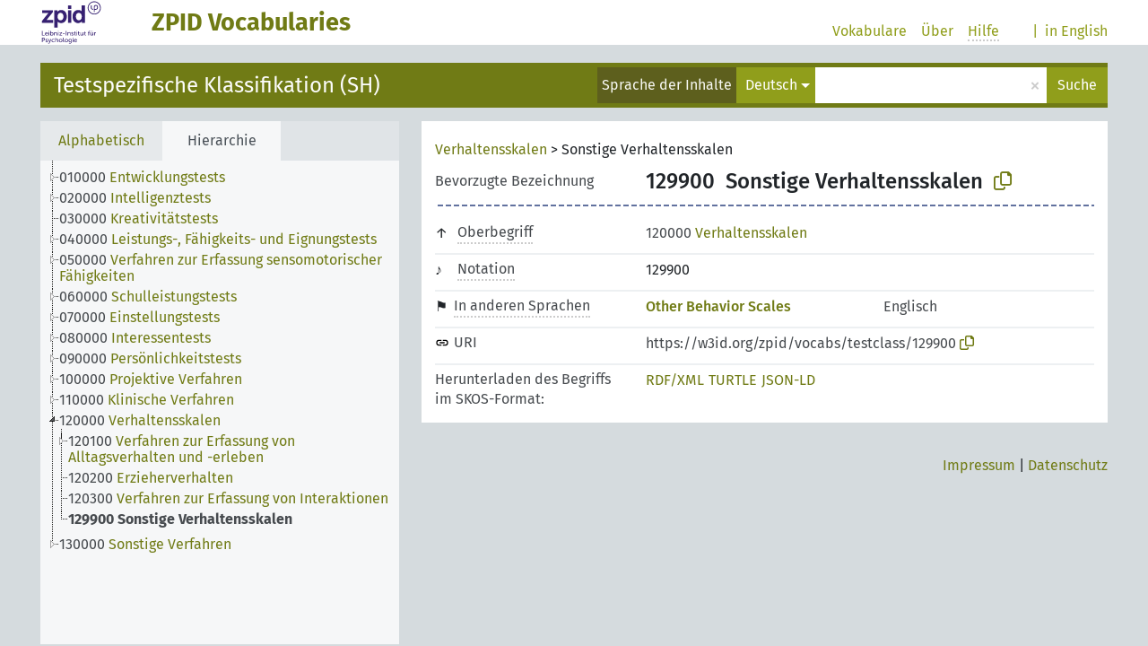

--- FILE ---
content_type: text/html; charset=UTF-8
request_url: https://vocabs.leibniz-psychology.org/testclass/de/page/129900
body_size: 4677
content:
<!DOCTYPE html>
<html dir="ltr" lang="de">
<head>
<base href="https://vocabs.leibniz-psychology.org/">
<link rel="shortcut icon" href="favicon.ico">
<meta http-equiv="X-UA-Compatible" content="IE=Edge">
<meta http-equiv="Content-Type" content="text/html; charset=UTF-8">
<meta name="viewport" content="width=device-width, initial-scale=1.0">
<meta name="format-detection" content="telephone=no">
<meta name="generator" content="Skosmos 2.16" />
<link href="vendor/twbs/bootstrap/dist/css/bootstrap.min.css" media="screen, print" rel="stylesheet" type="text/css">
<link href="vendor/vakata/jstree/dist/themes/default/style.min.css" media="screen, print" rel="stylesheet" type="text/css">
<link href="vendor/davidstutz/bootstrap-multiselect/dist/css/bootstrap-multiselect.min.css" media="screen, print" rel="stylesheet" type="text/css">
<link href="resource/css/fira.css" media="screen, print" rel="stylesheet" type="text/css">
<link href="resource/fontawesome/css/fontawesome.css" media="screen, print" rel="stylesheet" type="text/css">
<link href="resource/fontawesome/css/regular.css" media="screen, print" rel="stylesheet" type="text/css">
<link href="resource/fontawesome/css/solid.css" media="screen, print" rel="stylesheet" type="text/css">
<link href="resource/css/styles.css" media="screen, print" rel="stylesheet" type="text/css">
<link href="../resource/css/stylesheet-public.css" media="screen, print" rel="stylesheet" type="text/css">

<title>ZPID Vocabularies: Tests: Sonstige Verhaltensskalen</title>
</head>
<body class="vocab-testclass">
  <noscript>
    <strong>Ohne JavaScript funktioniert Skosmos leider nicht richtig. Bitte aktivieren Sie es, um fortzufahren.</strong>
  </noscript>
  <a id="skiptocontent" href="testclass/de/page/129900#maincontent">zum Hauptteil springen</a>
  <div class="topbar-container topbar-white">
    <div class="topbar topbar-white">
      <div id="topbar-service-helper">
  <a
              class="service-de"
        href="de/"><h1 id="service-name">ZPID Vocabularies</h1></a>
</div>
<div id="topbar-language-navigation">
<div id="language"><span class="navigation-font">|</span>
          <a id="language-en" class="navigation-font" href="testclass/en/page/129900"> in English</a>
    </div>
<div id="navigation">
  <a href="de/" id="navi1" class="navigation-font" >
  Vokabulare  </a>
  <a href="de/about" id="navi2" class="navigation-font">
  Über  </a>
    <span class="skosmos-tooltip-wrapper skosmos-tooltip t-bottom" id="navi4" tabindex="0" data-title="Fahren Sie mit der Maus über den gepunktet unterstrichenen Text, um weitere Informationen zur Eigenschaft zu erhalten. &#xa; &#xa; Um mit Trunkierung zu suchen, verwenden Sie das Zeichen * als Platzhalter, also z. B. *wald oder *baum*. Ans Ende von Suchwörtern wird automatisch ein * angehängt, auch wenn manuell keines hinzugefügt wurde. Die Suche nach Katze hat also dasselbe Ergebnis wie Katze*.">
    <span class="navigation-font">Hilfe</span>
  </span>
</div>
</div>

<!-- top-bar ENDS HERE -->
    </div>
  </div>
    <div class="headerbar">
    <div class="header-row"><div class="headerbar-coloured"></div><div class="header-left">
  <h1><a href="testclass/de/">Testspezifische Klassifikation (SH)</a></h1>
</div>
<div class="header-float">
      <h2 class="sr-only">Suche im Vokabular</h2>
    <div class="search-vocab-text"><p>Sprache der Inhalte</p></div>
    <form class="navbar-form" role="search" name="text-search" action="testclass/de/search">
    <input style="display: none" name="clang" value="de" id="lang-input">
    <div class="input-group">
      <div class="input-group-btn">
        <label class="sr-only" for="lang-dropdown-toggle">Sprache für Inhalt und Suche</label>
        <button type="button" class="btn btn-default dropdown-toggle" data-bs-toggle="dropdown" aria-expanded="false" id="lang-dropdown-toggle">Deutsch<span class="caret"></span></button>
        <ul class="dropdown-menu" aria-labelledby="lang-dropdown-toggle">
                            <li><a class="dropdown-item" href="testclass/de/page/129900" class="lang-button" hreflang="de">Deutsch</a></li>
                    <li><a class="dropdown-item" href="testclass/de/page/129900?clang=en" class="lang-button" hreflang="en">Englisch</a></li>
                            <li>
            <a class="dropdown-item" href="testclass/de/page/129900?clang=de&amp;anylang=on"
              class="lang-button" id="lang-button-all">Suche in allen Sprachen</a>
            <input name="anylang" type="checkbox">
          </li>
        </ul>
      </div><!-- /btn-group -->
      <label class="sr-only" for="search-field">Suchwort eingeben</label>
      <input id="search-field" type="text" class="form-control" name="q" value="">
      <div class="input-group-btn">
        <label class="sr-only" for="search-all-button">Suche absenden</label>
        <button id="search-all-button" type="submit" class="btn btn-primary">Suche</button>
      </div>
    </div>
      </form>
</div>
</div>  </div>
    <div class="main-container">
        <div id="sidebar">
          <div class="sidebar-buttons">
                <h2 class="sr-only">Seitenleisten-Liste: Vokabular-Inhalt nach Kriterien auflisten und durchlaufen</h2>
        <ul class="nav nav-tabs">
                                      <h3 class="sr-only">Begriffe des Vokabulars alphabetisch auflisten</h3>
                    <li id="alpha" class="nav-item"><a class="nav-link" href="testclass/de/index">Alphabetisch</a></li>
                                                  <h3 class="sr-only">Vokabular-Konzepte hierarchisch auflisten</h3>
                    <li id="hierarchy" class="nav-item">
            <a class="nav-link active" href="#" id="hier-trigger"
                        >Hierarchie            </a>
          </li>
                                                </ul>
      </div>
      
            <h4 class="sr-only">Auflistung der Vokabular-Begriffe nach Alphabet</h4>
            <div class="sidebar-grey  concept-hierarchy">
        <div id="alphabetical-menu">
                  </div>
              </div>
        </div>
    
            <main id="maincontent" tabindex="-1">
            <div class="content">
        <div id="content-top"></div>
                     <h2 class="sr-only">Angaben zum Begriff</h2>
            <div class="concept-info">
      <div class="concept-main">
              <div class="row">
                                      <div class="crumb-path">
                        <a class="propertyvalue bread-crumb" href="testclass/de/page/120000">Verhaltensskalen</a><span class="bread-crumb"> > </span>
                                                <span class="bread-crumb propertylabel-pink">Sonstige Verhaltensskalen</span>
                                                </div>
                          </div>
            <div class="row property prop-preflabel"><div class="property-label property-label-pref"><h3 class="versal">
                                      Bevorzugte Bezeichnung
                      </h3></div><div class="property-value-column"><span class="notation" id="notation">129900</span><span class="prefLabel conceptlabel" id="pref-label">Sonstige Verhaltensskalen</span>
                        &nbsp;
        <button type="button" data-bs-toggle="tooltip" data-bs-placement="button" title="Copy to clipboard" class="btn btn-default btn-xs copy-clipboard" for="#notation"><span class="fa-regular fa-copy"></span></button></div><div class="col-md-12"><div class="preflabel-spacer"></div></div></div>
                       <div class="row property prop-skos_broader">
          <div class="property-label">
            <h3 class="versal               property-click skosmos-tooltip-wrapper skosmos-tooltip t-top" data-title="Oberbegriff
              ">
                              Oberbegriff
                          </h3>
          </div>
          <div class="property-value-column"><div class="property-value-wrapper">
                <ul>
                     <li>
                                                                               <a href="testclass/de/page/120000"><span class="versal">120000 </span> Verhaltensskalen</a>
                                                                                                      </li>
                </ul>
                </div></div></div>
                               <div class="row property prop-skos_notation">
          <div class="property-label">
            <h3 class="versal               property-click skosmos-tooltip-wrapper skosmos-tooltip t-top" data-title="Code, der einen Begriff innerhalb seines Begriffs-Schemas eindeutig kennzeichnet.
              ">
                              Notation
                          </h3>
          </div>
          <div class="property-value-column"><div class="property-value-wrapper">
                <ul>
                     <li>
                                                                 <span>129900</span>
                                      </li>
                </ul>
                </div></div></div>
                                <div class="row property prop-other-languages">
        <div class="property-label"><h3 class="versal property-click skosmos-tooltip-wrapper skosmos-tooltip t-top" data-title="Bezeichnungen des Begriffs in anderen Sprachen." >In anderen Sprachen</h3></div>
        <div class="property-value-column">
          <div class="property-value-wrapper">
            <ul>
                                          <li class="row other-languages first-of-language">
                <div class="col-6 versal versal-pref">
                                                      <a href='testclass/de/page/129900?clang=en' hreflang='en'>Other Behavior Scales</a>
                                  </div>
                <div class="col-6 versal"><p>Englisch</p></div>
              </li>
                                        </ul>
          </div>
        </div>
      </div>
              <div class="row property prop-uri">
            <div class="property-label"><h3 class="versal">URI</h3></div>
            <div class="property-value-column">
                <div class="property-value-wrapper">
                    <span class="versal uri-input-box" id="uri-input-box">https://w3id.org/zpid/vocabs/testclass/129900</span>
                    <button type="button" data-bs-toggle="tooltip" data-bs-placement="button" title="Copy to clipboard" class="btn btn-default btn-xs copy-clipboard" for="#uri-input-box">
                      <span class="fa-regular fa-copy"></span>
                    </button>
                </div>
            </div>
        </div>
        <div class="row">
            <div class="property-label"><h3 class="versal">Herunterladen des Begriffs im SKOS-Format:</h3></div>
            <div class="property-value-column">
<span class="versal concept-download-links"><a href="rest/v1/testclass/data?uri=https%3A%2F%2Fw3id.org%2Fzpid%2Fvocabs%2Ftestclass%2F129900&amp;format=application/rdf%2Bxml">RDF/XML</a>
          <a href="rest/v1/testclass/data?uri=https%3A%2F%2Fw3id.org%2Fzpid%2Fvocabs%2Ftestclass%2F129900&amp;format=text/turtle">
            TURTLE</a>
          <a href="rest/v1/testclass/data?uri=https%3A%2F%2Fw3id.org%2Fzpid%2Fvocabs%2Ftestclass%2F129900&amp;format=application/ld%2Bjson">JSON-LD</a>
        </span>            </div>
        </div>
      </div>
      <!-- appendix / concept mapping properties -->
      <div
          class="hidden concept-appendix"
          data-concept-uri="https://w3id.org/zpid/vocabs/testclass/129900"
          data-concept-type="skos:Concept"
          >
      </div>
    </div>
    
  

<template id="property-mappings-template">
    {{#each properties}}
    <div class="row{{#ifDeprecated concept.type 'skosext:DeprecatedConcept'}} deprecated{{/ifDeprecated}} property prop-{{ id }}">
        <div class="property-label"><h3 class="versal{{#ifNotInDescription type description}} property-click skosmos-tooltip-wrapper skosmos-tooltip t-top" data-title="{{ description }}{{/ifNotInDescription}}">{{label}}</h3></div>
        <div class="property-value-column">
            {{#each values }} {{! loop through ConceptPropertyValue objects }}
            {{#if prefLabel }}
            <div class="row">
                <div class="col-5">
                    <a class="versal" href="{{hrefLink}}">{{#if notation }}<span class="versal">{{ notation }} </span>{{/if}}{{ prefLabel }}</a>
                    {{#ifDifferentLabelLang lang }}<span class="propertyvalue"> ({{ lang }})</span>{{/ifDifferentLabelLang}}
                </div>
                {{#if vocabName }}
                    <span class="appendix-vocab-label col-7">{{ vocabName }}</span>
                {{/if}}
            </div>
            {{/if}}
            {{/each}}
        </div>
    </div>
    {{/each}}
</template>

        <div id="content-bottom"></div>
      </div>
    </main>
            <footer id="footer">
      <div style="margin-top: 1rem; margin-bottom: 1rem; float: right;">
                <a href="https://leibniz-psychology.org/impressum">Impressum</a> | <a href="https://leibniz-psychology.org/datenschutz">Datenschutz</a>
            </div>
    </footer>
  </div>
  <script>
<!-- translations needed in javascript -->
var noResultsTranslation = "Keine Ergebnisse";
var loading_text = "Weitere Resultate laden";
var loading_failed_text = "Fehler: Es konnten keine weiteren Elemente geladen werden!";
var loading_retry_text = "Erneut versuchen";
var jstree_loading = "Laden ...";
var results_disp = "%d angezeigte Ergebnisse";
var all_vocabs  = "in allen Vokabularen";
var n_selected = "ausgewählt";
var missing_value = "Der Wert ist verpflichtend und darf nicht leer bleiben";
var expand_paths = "Zeige alle # Pfade";
var expand_propvals = "Zeige alle # Werte";
var hiertrans = "Hierarchie";
var depr_trans = "Veralteter Begriff";
var sr_only_translations = {
  hierarchy_listing: "Hierarchische Liste der Vokabular-Begriffe",
  groups_listing: "Hierarchische Liste der Begriffe und Gruppierungen des Vokabulars",
};

<!-- variables passed through to javascript -->
var lang = "de";
var content_lang = "de";
var vocab = "testclass";
var uri = "https://w3id.org/zpid/vocabs/testclass/129900";
var prefLabels = [{"lang": "de","label": "Sonstige Verhaltensskalen"}];
var uriSpace = "https://w3id.org/zpid/vocabs/testclass/";
var showNotation = true;
var sortByNotation = "1";
var languageOrder = ["de","en"];
var vocShortName = "Tests";
var explicitLangCodes = false;
var pluginParameters = [];
</script>

<script type="application/ld+json">
{"@context":{"skos":"http://www.w3.org/2004/02/skos/core#","isothes":"http://purl.org/iso25964/skos-thes#","rdfs":"http://www.w3.org/2000/01/rdf-schema#","owl":"http://www.w3.org/2002/07/owl#","dct":"http://purl.org/dc/terms/","dc11":"http://purl.org/dc/elements/1.1/","uri":"@id","type":"@type","lang":"@language","value":"@value","graph":"@graph","label":"rdfs:label","prefLabel":"skos:prefLabel","altLabel":"skos:altLabel","hiddenLabel":"skos:hiddenLabel","broader":"skos:broader","narrower":"skos:narrower","related":"skos:related","inScheme":"skos:inScheme","schema":"http://schema.org/","wd":"http://www.wikidata.org/entity/","wdt":"http://www.wikidata.org/prop/direct/","testclass":"https://w3id.org/zpid/vocabs/testclass/"},"graph":[{"uri":"https://w3id.org/zpid/vocabs/testclass/","type":"skos:ConceptScheme","prefLabel":[{"lang":"de","value":"PSYNDEX-Testklassifikation"},{"lang":"en","value":"PSYNDEX Test Classification"}]},{"uri":"testclass:120000","type":"skos:Concept","narrower":{"uri":"testclass:129900"},"skos:notation":"120000","prefLabel":[{"lang":"en","value":"Behavior Scales"},{"lang":"de","value":"Verhaltensskalen"}]},{"uri":"testclass:129900","type":"skos:Concept","broader":{"uri":"testclass:120000"},"inScheme":{"uri":"https://w3id.org/zpid/vocabs/testclass/"},"skos:notation":"129900","prefLabel":[{"lang":"en","value":"Other Behavior Scales"},{"lang":"de","value":"Sonstige Verhaltensskalen"}]}]}
</script>
<script src="vendor/components/jquery/jquery.min.js"></script>
<script src="vendor/components/handlebars.js/handlebars.min.js"></script>
<script src="vendor/vakata/jstree/dist/jstree.min.js"></script>
<script src="vendor/twitter/typeahead.js/dist/typeahead.bundle.min.js"></script>
<script src="vendor/davidstutz/bootstrap-multiselect/dist/js/bootstrap-multiselect.min.js"></script>
<script src="vendor/twbs/bootstrap/dist/js/bootstrap.bundle.js"></script>
<script src="vendor/etdsolutions/waypoints/jquery.waypoints.min.js"></script>
<script src="vendor/newerton/jquery-mousewheel/jquery.mousewheel.min.js"></script>
<script src="vendor/pamelafox/lscache/lscache.min.js"></script>
<script src="resource/js/config.js"></script>
<script src="resource/js/hierarchy.js"></script>
<script src="resource/js/groups.js"></script>
<script src="resource/js/scripts.js"></script>
<script src="resource/js/docready.js"></script>

    </body>
</html>


--- FILE ---
content_type: text/css
request_url: https://vocabs.leibniz-psychology.org/resource/css/styles.css
body_size: 11555
content:
:root {
  /* Color definitions */
  --dark-color: #394554; /* topbar nav link text, dropdown text, buttons */
  --secondary-dark-color: #3C535B; /* disabled buttons, bg of "content language" dropdown label in header */
  --medium-color: #00748F; /* used for skosmos service name (top left logo), link texts (a), header bar, hovered dropdown menu items, placeholders in form input fields */
  --light-color: #D4EDEB; /* used for concept property dividers */
  --link-hover-color: #23527C; /* used for hovered links, clipboard icon */
  --tooltip-bg-color: #1E1E1E;
  --tooltip-text-color: #00ACD3;
  --tooltip-border-color: #75889F; /*also used as typeahead focus border */
  --main-bg-color: #D5DBDE;
  --alert-color-pale: #D95F8A;
  --alert-color-bright: #ED0D6C;
  --uri-id-text-color: #006621; /* only used in search results */

  --scroll-box-color: #474b4f; /* used for the sidebar scroll */
  --scroll-bar-color: #b9c1c6; /* used for the sidebar scroll */
  --scroll-bar-width: 14px; /* used for the sidebar scroll */

  --white-color: #FFFFFF; /**/
  --gray-100: #F6F7F8;
  --gray-200: #EDF0F2;
  --gray-300: #E6E9EB;
  --gray-400: #E0E4E7;
  --gray-500: #CCCCCC;
  --gray-600: #B9C1C6;
  --gray-700: #999999;
  --gray-750: #888888;
  --gray-800: #74787A;
  --gray-850: #555555;
  --gray-900: #474B4F;
  /* Font definitions */
  /* N.B.: Bootstrap 5 sets it to 1rem (16px), while Skosmos had it set to 14px... */
  --font-size: 14px;
  --font-family: 'Fira Sans', sans-serif;
}

.btn-group-vertical>.btn-group:after, .btn-group-vertical>.btn-group:before, .btn-toolbar:after, .btn-toolbar:before, .clearfix:after, .clearfix:before, .container:after, .container:before, .container:after, .container:before, .dl-horizontal dd:after, .dl-horizontal dd:before, .form-horizontal .form-group:after, .form-horizontal .form-group:before, .modal-footer:after, .modal-footer:before, .modal-header:after, .modal-header:before, .nav:after, .nav:before, .navbar-collapse:after, .navbar-collapse:before, .navbar-header:after, .navbar-header:before, .navbar:after, .navbar:before, .pager:after, .pager:before, .panel-body:after, .panel-body:before, .row:after, .row:before {
  display: table;
  content: " ";
}

.btn.active.focus, .btn.active:focus, .btn.focus, .btn:active.focus, .btn:active:focus, .btn:focus {
  outline: 5px auto -webkit-focus-ring-color;
  outline-offset: -2px;
}

/* Font definitions
 *****************************************/
p {
  color: var(--gray-900);
  font-size: var(--font-size);
  margin: 0 0 10px 0;
}

h1, .h1 { font-size: 36px; }
h2, .h2 { font-size: 30px; }
h3, .h3 { font-size: 24px; }
h4, .h4 { font-size: 18px; }
h5, .h5 { font-size: 14px; }
h6, .h6 { font-size: 12px; }

.h1, .h2, .h3, .h4, .h5, .h6, h1, h2, h3, h4, h5, h6 {
  font-family: inherit;
  font-weight: 500;
  line-height: 1.1;
  color: inherit;
}

.h1, .h2, .h3, h1, h2, h3 {
  margin-top: 20px;
  margin-bottom: 10px;
}

.h4, .h5, .h6, h4, h5, h6 {
  margin-top: 10px;
  margin-bottom: 10px;
}

h2, h3 {
  font-size: 16px;
}

li, td > a {
  font-size: var(--font-size);
}

h1, .prefLabel, .prefLabelLang, .notation {
  font-size: 24px;
  font-weight: 400;
}

.prefLabel, .prefLabelLang, .notation {
  font-weight: 500;
}

.prefLabelLang {
  color: var(--gray-900);
}

#service-name {
  font-size: 27px;
  font-weight: bold;
}

.navigation-font {
  font-size: 16px;
}

.topbar a.navigation-font, .topbar span {
  color: var(--dark-color);
}

p {
  color: var(--gray-900);
  font-size: var(--font-size);
}

.bread-crumb {
  font-size: var(--font-size);
}

.versal {
  color: var(--gray-900);
  font-size: var(--font-size);
  font-weight: 400;
}

.versal-bold {
  font-size: var(--font-size);
  font-weight: bold;
}

a, a.versal, .nav-link, .nav-link.active, .jstree-node > .jstree-anchor {
  color: var(--medium-color);
}

.loading-spinner {
  margin: 10px 0 0 15px;
}

.concept-spinner {
  background:url("../pics/alt.gif") no-repeat transparent;
  background-position: center 130px;
  height: 100px;
  padding-top: 180px;
  text-align: center;
  width: 150px;
}

/**
 * This class is from Bootstrap 3 utilities.less, and used by the concept-spinner
 * above. It is what centralizes the spinner at the middle of the content div.
 */
.center-block {
  display: block;
  margin-right: auto;
  margin-left: auto;
}

.replaced {
  font-style: italic;
  color: var(--gray-900) !important;
}

.nav-link:link,.nav-link:visited,.nav-link:active,.nav-link:hover,.nav-link:focus {
  text-decoration: none;
  outline-offset: 1px;
}

.nav-link:hover,.nav-link:focus {
  color: var(--link-hover-color);
}

a:link,a:visited,a:active,a:hover,a:focus {
  text-decoration: none;
  outline-offset: 1px;
}

a:focus {
  outline: 5px auto -webkit-focus-ring-color;
}

:focus {
  outline: 2px dotted var(--gray-900);
  z-index: 1;
}

#maincontent:focus {
  outline: none;
}

a:hover {
  text-decoration: underline;
  color: var(--link-hover-color);
  /* All text links have underlining when hovered. */
}

a:focus {
  color: var(--link-hover-color);
}

#service-logo {
  display: inline-block;
}

/* basics
 ***************************/

html,body {
  background-color: var(--main-bg-color);
  margin: 0;
  min-height: 100%;
  min-width: 100%;
  padding: 0;
  font-family: var(--font-family);
}

label {
  display: inline-block;
  max-width: 100%;
  /* replaces margin-bottom from .form-label */
  margin-bottom: 5px !important;
}

ul {
  list-style: none;
}

.btn {
  font-size: var(--font-size);
}

/**
 * Bootstrap 5 added a margin in the :after element of the caret. This removes the extra space.
 */
.btn .caret {
  margin: 0 !important;
}

.btn-default {
  color: #333;
  background-color: #fff;
  border-color: #ccc;
}

@media print { /* Quick style sheet for printing. */
  body * {
    visibility: hidden;
  }

  /* Everything under the print class elements will be printed. */
  .print,.print * {
    visibility: visible;
  }

  /* Position elements at the beginning of the page. */
  .print {
    position: absolute;
    left: 0;
    top: 0;
  }
}

.main-container {
  position: relative;
  width: 95%;
  margin: 0 auto;
  margin-bottom: 20px;
}

.spinner {
  background:url("../pics/spinner.gif") no-repeat transparent;
  display:inline-block;
  height: 25px;
  margin-left: 5px;
  vertical-align: middle;
  width: 25px;
}

/* Generic screen reader class
 * Code from https://webaim.org/techniques/css/invisiblecontent/
 ***************************/

.sr-only {
  position:absolute;
  left:-10000px;
  top:auto;
  width:1px;
  height:1px;
  overflow:hidden;
}

/* topbar styles
 ***************************/

.topbar {
  display: flex;
  width: 95%;
  flex-wrap: wrap;
  min-height: 50px;
  margin: auto;
  margin-bottom: 20px;
}

#topbar-service-helper {
  display: inline-flex;
  flex-grow: 1;
  margin-bottom: -23px;
  height: max-content;
}

#topbar-language-navigation:before {
  content: '';
  display: flex;
  width: 100%;
  align-self: start;
  margin-bottom: -10px;
  margin-top: 26px;
}

#topbar-language-navigation {
  display: flex;
  flex-wrap: wrap;
  align-self: flex-end;
}

.topbar > a {
  display: inline-block;
  margin-right: 10px;
  left: 2.5%;
  position: sticky;
}

.topbar-white {
  background-color: var(--white-color);
}

#service-name {
  line-height: 50px;
  margin: 0px 4px;
}

.topbar-white > #language, .topbar-white > #navigation {
  background: var(--white-color);
}

#language {
  display: inline-flex;
  order: 2;
  flex-wrap: wrap;
  align-content: flex-end;
  margin-top: 5px;
  margin-bottom: 2px;
}

#language:after {
  display: block;
  content: "";
  margin-top: 5px;
}

.topbar:after {
  content: '';
  display: block;
  width: 100%;
  margin-top: -10px;
  height: 5px;
}

#language > .dropdown-menu {
  z-index: 9002;
  border-radius: 0;
  padding: 0;
  min-width: 160px;
}

#language > .dropdown-menu > li, #language > .dropdown-menu > li > a {
  margin: 0;
}

#language > .dropdown-menu > li a.dropdown-item, #language > .dropdown-menu > li > a.dropdown-item {
  margin: 0;
}

#language > .dropdown-menu > li > a.dropdown-item {
  padding: 0;
}

#language > .dropdown-menu > li > a.dropdown-item {
  display: block;
  padding: 3px 20px;
  clear: both;
  text-decoration: none;
  color: #333;
}

#language > .dropdown-menu > li > a.dropdown-item:hover {
  color: #fff;
}

#language > .dropdown-toggle {
  background: none !important;
  border: none;
  border-radius: 0;
  color: var(--dark-color) !important;
  padding: 0;
  font-size: 16px;
}

#language > .dropdown-toggle:hover, #language > .dropdown-toggle:focus, #language > .dropdown-toggle:active, #language > .dropdown-toggle:visited {
  background: none;
}

#navigation {
  display: inline-flex;
  order: 1;
  max-width: 530px;
  min-width: 0;
  width: auto;
  flex-wrap: wrap;
  align-content: flex-end;
  margin-top: 5px;
  margin-bottom: 2px;
}

#navigation .navigation-font, #language * {
  margin: auto 4px;
  min-width: max-content;
}

#navigation .navigation-font {
  margin: auto 8px;
}

#language-en {
  margin-right: 0;
}

#navigation .link-bg {
  height: 60px;
  float: left;
}

#navi4 {
  cursor: default;
  align-self: center;
}

#navi4 > span {
  border-bottom: 2px dotted var(--gray-500);
}

/* headerbar stuff
 *************************/

.header-row {
  display: flex;
  flex-direction: row;
  flex-wrap: wrap;
  min-width: 100%;
}

.dropdown-toggle::after {
  vertical-align: middle;
}

/* Drop down to search from a specific vocabulary */

#search-from-vocabularies .dropdown-item {
  white-space: normal;
}

#search-from-vocabularies > button.show:focus {
  color: #333;
  background-color: #e6e6e6;
  border-color: #adadad;
}

#search-from-vocabularies > button:focus {
  color: var(--white-color);
  background-color: var(--dark-color);
  box-shadow: none;
}

#search-from-vocabularies > div.dropdown-menu > button.dropdown-item:hover,
#search-from-vocabularies > div.dropdown-menu > button.dropdown-item:focus,
#search-from-vocabularies > div.dropdown-menu > button.active:not(.multiselect-active-item-fallback){
  /* !important to override bootstrap-multiselect style .multiselect-container .multiselect-all:hover */
  background-color: var(--medium-color) !important;
  color: var(--white-color);
}

/* Drop down to specify the search language (not the interface language) */

#lang-dropdown-toggle .caret, .multiselect span > .caret {
  border-top-color: var(--white-color);
}

#lang-dropdown-toggle:focus,
.multiselect:focus,
#search-all-button:focus {
  outline: 3px solid white;
  background-color: var(--medium-color);
}

.multiselect .dropdown-toggle,
.dropdown-toggle:hover,
.btn.dropdown-toggle:focus,
.open > .dropdown-toggle.btn-default {
  color: var(--white-color);
  background-color: var(--dark-color);
  box-shadow: none;
}

.navbar-form .dropdown-menu {
  border-radius: 0;
  margin-top: 0;
  padding: 0;
  top: 40px;
  max-height: 290px;
  overflow-y: auto;
}

.navbar-form .dropdown-menu > li > a.dropdown-item {
  padding: 0;
}

.navbar-form .dropdown-menu > li > a.dropdown-item {
  display: block;
  padding: 3px 20px;
  clear: both;
  text-decoration: none;
}

.header-float > .navbar-form {
  box-shadow: none;
  display: flex;
}

.header-float > .navbar-form > .input-group {
  display: inline-flex;
  flex-wrap: nowrap;
}

.header-float > .navbar-form > .input-group > .input-group-btn {
  display: inline-flex;
  width: initial;
}

ul.dropdown-menu > li:last-child > input {
  display: none;
}

.dropdown-menu.show {
  border-radius: 0;
  transform: translate3d(0px, 22px, 0px);
}

.header-float .multiselect > .caret {
  position: absolute;
  right: 5px;
  top: 18px;
}

.header-float > .multiselect-native-select > .btn-group > button {
  overflow: hidden;
  width: 175px;
  text-align: right !important;
}

.header-float > .multiselect-native-select > .btn-group > .multiselect-container {
  width: 175px;
}

.multiselect > span {
  position: unset;
  right: 20px;
  top: 10px;
}

.multiselect-container > li > a.active, .multiselect-container > li > a:focus, .dropdown-menu > li > a.dropdown-item:hover, .dropdown-menu > li a.active:focus, .dropdown-menu > li > a.active:hover {
  background-color: var(--medium-color);
  color: var(--white-color);
}

.multiselect.dropdown-toggle:after {
  display: inline-block;
}

.multiselect-container > li > a > label {
   padding: 3px 20px 3px 25px;
   word-wrap: break-word;
   white-space: pre-line;
}

.multiselect-all > .form-check {
  padding: 3px 20px;
}

.multiselect-selected-text::after {
  content: " ";
  white-space: pre;
}

.form-check-input:checked {
  background-color: #398ee7;
}

.dropdown-menu>li>a:focus, .dropdown-menu>li>a:hover {
  color: #262626;
  text-decoration: none;
  background-color: #f5f5f5;
}

/* Used by bootstrap-multiselect */
.font-weight-bold {
  font-weight: bold;
}

.headerbar {
  margin: 0 auto;
  position: relative;
  width: 95%;
  display: flex;
  margin-bottom: 15px;
}

.headerbar.frontpage-spacing {
  margin-bottom: 25px;
}

.headerbar-coloured {
  position: absolute;
  background-color: var(--medium-color);
  width: 100%;
  height: 50px;
}

.header-left {
  margin: 0 15px 0 15px;
  max-width: calc(100% - 30px);
  max-height: 50px;
  display: inline-flex;
  flex-grow: 1;
}

.header-left > h1 {
  background-color: var(--medium-color);
  line-height: 50px;
  margin: 0;
  opacity: 0.99;
  overflow: hidden;
  color: white;
  white-space: nowrap;
  text-overflow: ellipsis;
}

.header-left > h1 > a {
  color: var(--white-color);
  height: 50px;
}

.header-float {
  display: inline-flex;
  align-items: center;
  margin-left: auto;
}

.frontpage-spacing > .header-float {
  margin: 0;
  margin-left: auto;
}

.headerbar-coloured > .header-float > p {
  color: var(--white-color);
}

.topbar a.navigation-font:hover {
  text-decoration: underline;
}

.navbar-form {
  border: 0;
  margin: 0;
  padding: 0;
}

.search-result-listing {
  background-color: var(--white-color);
}

.search-result-listing > p:last-of-type {
  margin-left: 15px;
}

.search-result-listing > .search-result:last-of-type {
  margin-bottom: 10px;
}

#search-from-all-vocabularies-radio-buttons {
  display: none;
}

#search-all-button {
  background-color: var(--dark-color);
  border-radius: 0;
  border: medium none;
  height: 40px;
  margin-left: 0;
  width: 68px;
}

#search-all-button.disabled, #search-all-button[disabled], fieldset[disabled] #search-all-button, #search-all-button.disabled:hover, #search-all-button[disabled]:hover, fieldset[disabled] #search-all-button:hover, #search-all-button.disabled:focus, #search-all-button[disabled]:focus, fieldset[disabled] #search-all-button:focus, #search-all-button.disabled:active, #search-all-button[disabled]:active, fieldset[disabled] #search-all-button:active, #search-all-button.disabled.active, #search-all-button.active[disabled], fieldset[disabled] #search-all-button.active {
  background-color: var(--secondary-dark-color);
  opacity: 0.99;
  color: var(--gray-600);
}

.search-vocab-text {
  background-color: var(--secondary-dark-color);
  opacity: 0.95;
  height: 40px;
  text-align: right;
  line-height: 40px;
}

.search-vocab-text > p {
  color: var(--white-color);
  margin: 0 5px;
  font-size: var(--font-size) !important;
}

.search-count {
  text-align: right;
}

.search-result-listing .no-results {
  margin: 15px;
}

.search-result-listing > .alert {
  margin: 10px 15px;
}

.search-result-listing > .alert > h4 {
  margin: 10px 0px;
}

.search-result-listing > .alert > .btn-default {
  border-radius: 0;
}

.search-result-listing .search-count {
  text-align: left;
  margin-left: 15px;
}

.search-limited {
  padding-right: 140px;
}

#remove-limits {
  border-radius: 0;
}

#remove-limits:hover {
  background-color: var(--white-color);
}

.search-result-listing .prefLabel {
  font-weight: bold;
}

.notation {
  margin-right: 12px;
}

.search-result > .notation {
  margin-right: 6px;
}

.search-result-listing .search-result {
  margin: 20px 15px ;
}

.search-result-listing {
  padding: 5px 0;
}

.search-result > div > span.uri-input-box {
  font-size: 12px;
  color: var(--uri-id-text-color);
}

.search-result {
  border: 1px solid transparent;
}

#lang-dropdown-toggle, .multiselect {
  background-color: var(--dark-color);
  border: medium none;
  border-radius: 0;
  box-shadow: none;
  color: var(--white-color);
  height: 40px;
  padding-left: 10px;
  padding-right: 6px;
}

.multiselect .dropdown-toggle, .dropdown > .dropdown-toggle.btn-default {
  color: var(--white-color);
  background-color: var(--dark-color);
  box-shadow: none;
}

.multiselect {
  border: 0;
}

#selected-vocabs {
  display: none;
}

.navbar-left > .btn-group {
  float: left;
}

#search-field {
  background-color: var(--white-color);
  border: medium none;
  border-radius: 0;
  display: block;
  font-family: Tahoma,Geneva,sans-serif;
  font-size: var(--font-size);
  font-weight: bold;
  height: 40px;
  padding-left: 8px;
  padding-right: 22px;
  box-shadow: none;
}

#search-field:focus {
  box-shadow: none;
}

.input-group {
  display: table;
}

.form-control {
  display: table-cell;
}

.input-group-btn {
  width: 50px;
}

.reified-tooltip {
  display: none;
  margin-top: 5px;
  width: 100%;
}

.reified-property-value > img {
  width: 18px;
}

span.xl-label > img {
  margin: -2px 2px 0 0;
}

span.xl-pref-label > img {
  margin: 10px 2px;
}

/* front page stuff
 ***************************/
.welcome-box, .right-box, #vocabulary-list {
  vertical-align: top;
}

.welcome-box {
  background-color: var(--white-color);
  display: inline-block;
  padding: 15px;
  min-height: 370px;
}

.welcome-box > h1, .right-box > h1 {
  margin-top: 0;
}

.right-box {
  background-color: var(--white-color);
  width: 240px;
  padding: 15px;
  position: absolute;
  right: 0;
  top: 0;
}

.right-box {
  display: none;
}

.vocabulary-separator {
  border-bottom: 2px solid var(--gray-850);
  margin-bottom: 10px;
  margin-left: 28%;
  width: 125px;
}

#maincontent {
  display: inline;
}

.row {
  display: flex;
  flex-direction: row;
  flex-wrap: wrap;
  min-width: 100%;
  margin: 0;
  word-wrap: break-word;
}

.column {
  display: flex;
  flex-direction: column;
  flex-basis: 100%;
  flex: 1;
}

#vocabulary-list, #vocabulary-list-wide, #vocabulary-list-left, #vocabulary-list-right {
  background-color: var(--white-color);
  display: inline-block;
  word-break: break-word;
}

.logo-header > h2 {
  word-break: initial;
}

.voclist-wide #vocabulary-list {
  width: 100% !important;
}

#vocabulary-list > div > h2, #vocabulary-list > div > h3, #vocabulary-list-wide > div > h2, #vocabulary-list-wide > div > h3 {
  margin-bottom: 0;
  margin-top: 0;
  padding: 15px 0 15px 10px;
}

.property-label, .vocab-category > h3 {
  text-transform: uppercase;
}

.vocab-category {
  display: inline-block;
  width: 100%;
}

.vocab-category > h3 {
  display: inline-block;
  margin: 0 0 5px 0;
}

.vocab-category > ul {
  width: 72%;
  float: right;
  padding-left: 0;
}

.vocab-category > li > h3 {
  margin-bottom: 5px;
  margin-top: 0;
}

.vocab-category > li {
  display: inline-block;
  float: left;
  padding: 0;
  width: 25%;
}

.vocabularies {
  padding: 0 10px;
}

/* feedback page
 ***************************/
#feedback-fields > p .missing-value {
  border: 2px solid var(--alert-color-pale);
}

#feedback-fields label {
  font-weight: normal;
}

#feedback-fields input::placeholder{
  font-weight: lighter;
  font-style: italic;
}


#message {
  height: 150px;
}

#feedback-fields p {
  word-break: break-word;
}

#feedback-fields > .dropdown {
  margin-bottom: 10px;
}

#feedback-fields > .dropdown > .dropdown-menu {
  border-radius: 0;
  height: auto;
  margin-top: 0;
  max-height: 450px;
  overflow-x: hidden;
  padding: 0;
  width: 100%;
}

#feedback-fields > .dropdown > .dropdown-menu > li > a.dropdown-item:hover {
  background-color: var(--medium-color);
  color: var(--white-color);
}

#feedback-fields > .dropdown > .dropdown-menu > li > a.dropdown-item {
  white-space: normal;
  text-indent: -10px;
  margin-left: 10px;
  word-break: break-word;
}

#feedback-fields > .open > .dropdown-menu > li > a:hover {
  color: var(--white-color) !important;
  text-decoration: none;
}

#feedback-fields > .dropdown > .dropdown-menu > li > a.dropdown-item:hover {
  text-decoration: none;
}

#feedback-vocid {
  background-color: var(--gray-100) !important;;
  border: 0 !important;;
  color: var(--medium-color) !important;;
  text-align: left;
  width: 100%;
  white-space: inherit;
  word-break: break-word;
  padding-right: 25px;
}

/**
 * With Bootstrap 3 we had: #feedback-vocid > .caret.
 * However, that fails to move the element to the right since the caret changed
 * in Bootstrap 5. It would move the caret, but the "triangle" is in the ::after.
 */
#feedback-vocid::after {
  position: absolute;
  right: 10px;
  top: 50%;
}

#feedback-vocid:hover, #feedback-vocid:focus, #feedback-vocid:active {
  color: var(--medium-color);
}

.feedback-logo {
  border-bottom: 2px solid var(--dark-color);
  display: block;
  left: 200px;
  min-width: 84px;
  position: absolute;
}

.feedback-box {
  border-top: 2px solid var(--dark-color);
  min-height: 140px;
  margin: 0;
  max-width: 500px;
}

.feedback-box textarea, .feedback-box input, .feedback-box select, .feedback-box button, .feedback-box textarea:focus, .feedback-box input:focus, .feedback-box select:focus, .feedback-box button:focus {
  border-radius: 0;
  box-shadow: none;
}

.feedback-box > p {
  line-height: 50px;
}

.feedback-box > div > span {
  display: block;
  margin: 15px 0;
}

.feedback-box input, .feedback-box select, .feedback-box textarea {
  background-color: var(--gray-100);
  border: none;
  color: var(--medium-color);
  margin-bottom: 10px;
  resize: none;
  font-size: var(--font-size);
}

.feedback-thanks {
  margin-top: 15px;
}

::-webkit-input-placeholder { /* WebKit browsers */
  color: var(--medium-color) !important;
}
:-moz-placeholder { /* Mozilla Firefox 4 to 18 */
  color: var(--medium-color) !important;
}
::-moz-placeholder { /* Mozilla Firefox 19+ */
  color: var(--medium-color) !important;
}
:-ms-input-placeholder { /* Internet Explorer 10+ */
  color: var(--medium-color) !important;
}

#send-feedback {
  background-color: var(--dark-color);
  border: none;
  float:right;
  margin: 5px 0 15px 0;
}

/* about page
 ***************************/
#about {
  background-color: var(--white-color);
  border-top: 2px solid var(--dark-color);
  margin-bottom: 15px;
  padding-bottom: 15px;
}

.about-content {
  padding: 0 15px;
  width: 100%;
}

.special-container {
  left: 0;
  margin-left: 200px;
  position: absolute;
}

#about, .about-extra-info  {
  max-width: 500px;
  word-break: break-word;
}

.credits {
  border-top: 2px solid var(--dark-color);
}

/* sidebar styles
 ***************************/

#sidebar {
  height: 100%;
  position: absolute;
  width: 320px;
}

.sidebar-grey {
  background-color: var(--gray-100);
  height: 100%;
  height: calc(100% - 42px);
  overflow-y: auto;
}

.sidebar-grey ul, .sidebar-grey p {
  padding-left: 0;
}

#sidebar .multiselect > span, #sidebar .multiselect > span > b.caret {
  border-top-color: var(--gray-900);
  color: var(--gray-900);
}

.search-options > .input-group > .multiselect-native-select > .btn-group {
  display: block;
}

.search-options > .input-group > .multiselect-native-select > .btn-group > .multiselect {
  background-color: var(--white-color);
  border: 1px solid var(--gray-500);
  overflow-y: hidden;
}

.search-options > .input-group > .multiselect-native-select > .btn-group > .multiselect:focus {
  background-color: var(--white-color) !important;
  border: 1px solid var(--gray-500);
  overflow-y: hidden;
}

.search-options > .input-group > .multiselect-native-select > .btn-group > .multiselect-container {
  top: 44px;
}

.search-options > .input-group > .multiselect-native-select > .btn-group > .multiselect-container > li:first-of-type > * {
  height: 26px;
}

.search-options > .input-group > .multiselect-native-select > .dropdown > .dropdown-toggle::after {
  display: inline-block;
  margin-left: .255em;
  vertical-align: .255em;
  content: "";
  border-top: .3em solid var(--dark-color);
  border-right: .3em solid  var(--white-color);
  border-bottom: 0 solid var(--dark-color);
  border-left: .3em solid var(--white-color);
}

.search-options > .input-group > .multiselect-native-select > .dropdown > .dropdown-toggle:focus::after {
  display: inline-block;
  margin-left: .255em;
  vertical-align: .255em;
  content: "";
  border-top: .3em solid var(--dark-color);
  border-right: .3em solid  var(--white-color);
  border-bottom: 0 solid var(--dark-color);
  border-left: .3em solid var(--white-color);
}

.multiselect-container li {
  min-height: 26px;
}

.multiselect-container li > a > label.checkbox {
  height: 100%;
  margin: 0;
  padding: 3px 5px 3px 25px;
}

.multiselect-container li > a > label.checkbox > input {
  margin-top: 2px;
  padding: 0;
}

.search-options .multiselect > span {
  float: left;
  overflow: hidden;
  text-align: left;
  width: 252px;
}

.search-options .multiselect > .caret {
  color: var(--gray-900);
  float: right;
  position: absolute;
  right: 5px;
  top: 16px;
}

.multiselect-option {
  padding-top: 0 !important;
  padding-bottom: 0 !important;
  margin-top: 0 !important;
  margin-bottom: 0 !important;
}

.multiselect-option > .form-check {
  margin-bottom: 0;
}

.fixed {
  height: 95%;
  height: calc(100% - 2px) !important;
  position: fixed !important;
  top: 2px;
}

.search-options > .btn-default:hover {
  border: 1px solid var(--gray-500);
}

.btn-active, .btn:active, .btn-default:active {
  -webkit-box-shadow: none !important;
     -moz-box-shadow: none !important;
       -o-box-shadow: none !important;
          box-shadow: none !important;
}

.concept-main > .row > .property-label-pref {
  align-self: center;
}

.preflabel-spacer {
  background: url('../pics/stripe.png') repeat-x 50% center;
  height: 18px;
}

#vocab-info hr {
  background: url('../pics/stripe.png') !important;
  border: 1px solid transparent !important;
  margin-bottom: 15px !important;
  margin-top: 5px !important;
}

div#sidebar-grey > div > div > form.search-options {
  margin-right: 0;
}

.search-options {
  padding-left: 15px;
  padding-right: 15px;
}

.form-check-input[type="checkbox"] {
  border-radius: 0;
}

.search-options > .btn-default {
  border-radius: 0;
}

.search-result-listing .btn-default {
  position: absolute;
  right: 10px;
  top: 10px;
}

.search-result-listing .alert .btn-default {
  position: unset;
  vertical-align: unset;
  margin-left: 15px;
  font-size: 18px;
}

.alert h4, .alert h3  {
  display: inline;
}

.search-result-listing .alert-warning h4 {
  display: block;
}

.search-options .mCSB_container > li > a > .radio {
  margin: 0;
  padding-left: 25px;
}

.search-options .mCSB_container > li > a > label {
  font-weight: 400;
}

form.search-options > .input-group > .form-control {
  width: 280px;
}

form.search-options div.input-group:first-child {
  padding-top: 5px;
}

form.search-options div.input-group {
  padding-bottom: 15px;
}

div.input-group > .input-group-addon {
  min-width: 65px;
}

.alphabetical-search-results li, .group-container > p, .group-container > ul {
  font-size: var(--font-size);
  line-height: 15px;
  list-style-type: none;
}

#alphabetical-menu {
  margin: 15px 0 0 15px;
}

.activated-concept, .jstree-node > .jstree-clicked {
  background-color: transparent;
  border: 0;
  color: var(--gray-900);
  font-weight: 600;
}

.group-container {
  margin: 15px 0 5px 15px;
}

li.sub-group {
  margin-left: 25px;
}

/* scrollbars
 ****************************/
.mCSB_container {
  margin-right: 15px !important;
}

.mCSB_scrollTools {
  opacity: 1 !important;
  width: var(--font-size) !important;
}

.mCSB_draggerRail {
  background-color: var(--gray-600) !important;
  border-radius: 0 !important;
  width: var(--font-size) !important;
}

.mCSB_dragger {
  background-color: var(--gray-900) !important;
  border-radius: 0 !important;
  width: var(--font-size) !important;
}

.mCSB_dragger_bar {
  display: none;
}

.sidebar-grey-alpha .mCSB_dragger {
  height: 50px !important;
}

/* tables
 ****************************/

#vocab-info th, #vocab-info td {
  border-top: none !important;
}

#vocab-info tr {
  border-image: url('../pics/stripe.png') 20 20 repeat;
}

#statistics, #counts {
  word-break: break-all;
}

/* vocabulary
 ****************************/
.container {
  background-color: var(--white-color);
  width: 100%;
  padding: 0 15px;
}

.download-links {
  margin-bottom: 15px;
  word-break: break-all;
}

.download-links > * {
  margin-right: 5px;
  display: inline-block;
}

.count-type {
  padding-right: 20px;
}

/* alerts
 ****************************/
.alert {
  background-color: var(--alert-color-bright);
  border-radius: 0;
  border: none;
  color: white;
}

.alert-lang {
  background-color: var(--light-color);
  color: var(--gray-900);
}

.frontpage-alert {
  display: inline-block;
}

.page-alert {
  display: inline-block;
  position: absolute;
  right: 0;
}

.alert-danger {
  font-size: 18px;
}

.content .alert-danger p {
  color: var(--white-color);
  font-weight: 500;
  margin: 5px 0 5px 0;
  line-height: 1.1;
}

.frontpage-alert > h3, .page-alert > h3 {
  margin: 10px 0px;
}

.search-result-listing .deprecated-alert {
  margin-left: 10px;
  color: var(--alert-color-pale);
}

.alert-replaced a {
  color: var(--white-color);
  display: inline-block;
  margin-left: 5px;
  text-decoration: underline;
}

#lang-info * {
  color: var(--white-color);
}

#lang-info > h1 {
  float: left;
  font-size: 48px;
  margin: -5px 15px 0 0;
}

.errors {
  color: red;
}

/* concept
 ****************************/
.concept-info {
  background-color: var(--white-color);
  margin-bottom: 20px;
  display: flex;
  flex-wrap: wrap;
}

.concept-info h3 {
  margin: 0;
  line-height: 22.85px;
}

.deprecated-concept * {
  color: var(--gray-750);
}

.concept-info li, .concept-info ul {
  list-style: none;
  margin-bottom: 0;
  padding-left: 0;
}

.concept-info .row > .property-label {
  padding-right: 20px;
}

.row > .property-label {
  width: 225px;
  word-break: break-word;
}

.row > .property-value-column {
  width: calc(100% - 225px);
  padding-bottom: 5px;
}

.property-value-column + div {
  width: 100%;
}

.property-value-column > .row > .col-xs-5 > .versal {
  word-wrap: break-word;
}

.concept-info p {
  margin: 0;
}

.concept-appendix {
  background-color: var(--gray-200);
  padding: 15px;
  width: 100%;
}

.concept-main {
  padding: 15px;
  width: 100%;
}

.appendix-vocab-label {
  font-size: 12px;
  line-height: 21px;
  padding-left: 15px;
}

.hidden-breadcrumb, .hidden-path, .hidden-propval {
  display: none;
}

.expand-propvals .hidden-propval {
  display: list-item;
}

.restore-breadcrumbs {
  background-color: var(--white-color);
  width: auto;
  position: absolute;
  right: 0;
  display: inline;
}

.crumb-path {
  width: 100%;
}

.foundby {
  margin-left: 225px;
}

.preflabel-desc > span {
  position: relative;
  top: 11px;
}

.concept-main > .row, .concept-appendix > .row {
  padding-top: 5px;
  position: relative;
}

.concept-main > .row > .property-value-column {
  border-bottom: 2px solid var(--light-color);
}

.concept-main > .row:last-child > .property-value-column, .concept-main > .row > .property-label-pref + div, .concept-appendix .property-value-column {
  border-bottom: 0;
  padding-bottom: 0;
}

.row > div {
  padding: 0;
  word-break: break-word;
}

.other-languages.first-of-language > div + div {
  padding-left: 15px;
}

.other-languages > td:last-of-type {
  vertical-align: top;
}

.vocab-info-literals > div.table > .row:nth-child(1) {
  padding-top: 15px;
}

.vocab-info-literals > div.table > .row {
  padding-top: 10px;
  border-top: none;
}

#vocab-info table > tbody > tr.other-languages > td {
  padding-top: 0;
}

.other-languages > td:last-of-type > * {
  padding-left: 15px;
}

.concept-main .versal-pref {
  font-weight: 500;
}

.property-values {
  display: inline-block;
  width: 95%;
  width: calc(100% - 24px);
}

.shortened-property {
  display: inline-block;
  height: 18px;
  overflow: hidden;
  position: relative;
  white-space: nowrap;
  width: 95%;
  width: calc(100% - 24px);
}

.property-click {
  display: inline-block;
  vertical-align: top;
}

.property-click > img {
  vertical-align: top;
  margin-top: 3px;
}

.help-box.property-click > img {
  vertical-align: middle;
}

.shortened-symbol {
  background-color: var(--white-color);
  display: inline-block;
  height: 20px;
  padding: 0 0 0 2px;
  position: absolute;
  right: 10px;
}

.property-label > .property-click {
  border-bottom: 2px dotted var(--gray-500);
}

.concept-appendix .property-click {
  border-bottom: 2px dotted var(--gray-500);
}

tr .property-hover {
  margin-bottom: 2px;
  margin-left: 5px;
}

tr.replaced-by > td > span {
  color: var(--gray-900);
  font-weight: bold;
}

tr.replaced-by > td > ul > li > a {
  color: var(--medium-color);
  font-weight: bold;
}

.subvalue {
  margin-left: 15px;
}

.property-divider {
  border-top: 2px solid var(--gray-800);
  position: sticky;
  width: 95%;
  top: 100%;
}

#vocab-info .table {
  border-color: transparent;
}

#vocab-info .table > tbody > tr > th {
  padding-left: 0;
}

/* Introduced in BS5, adds extra padding in each row of the vocabulary info table */
#vocab-info .table>:not(caption)>*>* {
  padding: 0;
}

#vocab-info h2 {
  font-size: 27px;
  font-weight: 400;
  word-break: break-word;
}

#vocab-info h3 {
  font-weight: 400;
  display: initial;
  padding-right: 10px;
}

#vocab-info > div > h3 {
  font-weight: 500;
  margin-bottom: 10px;
  display: block;
}

#vocab-info .property-value-wrapper {
  padding: 0px 8px;
}

#counts { max-width: 300px; }

#statistics { max-width: 450px; }

#statistics .property-divider, #counts .property-divider {
  margin: 0;
}

#statistics td, #statistics th, #counts td, #counts th {
  padding: 0;
}

.pagination > li > a, .pagination > li > a:hover, #sidebar > .pagination > li > a:focus, #sidebar > .pagination > .active > a, .pagination > li > span {
  background-color: transparent;
  color: var(--medium-color);
  border: 0;
  padding: 4px 8px;
}

.pagination > li:last-child > a, .pagination > li:last-child > span, .pagination > li:first-child > a {
  border-radius: 0;
}

.pagination > li > a {
  width: 24px;
}

.pagination > li:nth-last-child(2) > a, .pagination > li:last-child > a {
  width: auto;
  min-width: 24px;
}

.pagination > li {
  display: flex;
  flex: 0 1 auto;
  align-content: center;
  text-align: center;
}

.pagination {
  background-color: var(--gray-100);
  border-bottom: 1px solid var(--gray-700);
  border-radius: 0;
  margin: 0 0 0 0;
  padding: 0 0 0 10px;
  width: 310px;
  flex-wrap: wrap;
}

.nav-tabs {
  background-color: var(--gray-400);
  border-bottom: none;
  display: flex;
  flex-wrap: nowrap;
}

ul.nav-tabs > li {
  margin-bottom: 0;
  box-sizing: content-box;
  display: flex;
}

ul.nav-tabs > li > a {
  box-sizing: content-box;
  text-align: center;
  flex-grow: 200;
  align-content: stretch;
  align-items: center;
}

.sidebar-buttons .nav-tabs > li > a, .sidebar-buttons .nav-tabs > li > p, .sidebar-buttons .nav-tabs > li > a.active {
  background-color: var(--gray-300);
  border-radius: 0;
  border: 0;
  margin: 0;
  padding: 10px;
  display: flex;
  align-items: center;
  justify-content: center;
}

.nav-tabs > li:nth-of-type(even) > a {
  background-color: var(--gray-400);
}

.nav-tabs > li:nth-of-type(odd) > a {
  background-color: var(--gray-300);
}

.sidebar-buttons .nav-tabs > li > a.active {
  background-color: var(--gray-100);
}

.sidebar-buttons .nav-tabs > li > a:hover {
  background-color: white;
}

#limit {
  width: 33%;
}

.nav-tabs > li {
  width: 33%;
}

.nav-tabs > li:first-of-type {
  width: 34%;
}

.nav-four-wide > li {
  width: 31%;
}

.nav-four-wide > #alpha {
  width: 16%;
}

#hierarchy-disabled > *, #hierarchy-disabled > *:hover {
  background-color: var(--gray-600);
  color: var(--gray-800);
  cursor: default;
}

.nav-tabs > *:hover {
  background-color: var(--white-color);
}

.change-list > h5 {
  margin-bottom: 2px;
}

.content {
  margin-left: 350px;
}

.content > .concept-spinner ~ * {
   display: none;
}

#sidebar + main .content {
  max-width: calc(100% - 350px);
}

.wide-content {
  margin-left: 0;
}

#skiptocontent {
  height: 1px;
  width: 1px;
  position: absolute;
  overflow: hidden;
  top: -100px;
}

#skiptocontent:focus {
  top: 0.5em;
  left: 0.5em;
  height: auto;
  width: auto;
  background-color: white;
  display: block;
}

span.date-info {
  float: right;
  font-size: 12px;
  margin-top: 4px;
}

.concept-download-links > a {
 margin-right: 1px;
}

.copy-clipboard {
  color: var(--medium-color);
  border-radius: 0;
  vertical-align: inherit;
  display: inline-block;
  font-size: var(--font-size);
  border: 0;
  margin: 0;
  padding: 0;
}

.prop-preflabel .copy-clipboard {
  font-size: 20px;
  vertical-align: 5%;
}

.copy-clipboard:active, .copy-clipboard:focus, .copy-clipboard:active:focus {
  background-color: var(--white-color);
  color: var(--medium-color);
}

.copy-clipboard:hover {
  background-color: var(--white-color);
  color: var(--link-hover-color);
}

/*.property-value-column > .copy-clipboard {*/
/*  font-size: 24px;*/
/*}*/

/* typeahead.js
 ***********************************/

.typeahead,
.tt-query,
.tt-hint {
  border-radius: 0;
  border: 2px solid var(--gray-500);
  font-size: var(--font-size);
  line-height: 20px;
  width: 396px;
}

.typeahead {
  background-color: var(--white-color);
}

.typeahead:focus {
  border: 2px solid var(--tooltip-border-color);
}

.tt-hint {
  color: var(--gray-700)
}

.tt-menu {
  background-color: var(--gray-100);
  border-radius: 0;
  border: 1px solid var(--gray-500);
  border: 1px solid rgba(0, 0, 0, 0.2);
  max-height:302px;
  overflow-y: auto;
  right: 0 !important;
  top: 40px !important;
  left: 1px !important;
}

.header-float > .navbar-form > .input-group > .twitter-typeahead > .tt-menu {
  width: 100%; /* fallback */
  width: calc(100% + 66px);
  min-width: calc(100% + 66px);
}

.header-float .twitter-typeahead {
  display: inline-flex !important;
}

.tt-menu.mCustomScrollbar {
  border-right: 0;
}

.tt-menu p {
  display: inline;
  padding-right: 2px;
}

.tt-menu p:last-of-type {
  padding-right: 0;
}

.tt-dataset-concept:last-of-type {
  border-bottom: none;
}

.autocomplete-no-results {
  margin: 0 0 0 6px;
}

.tt-selectable {
  border-bottom: 1px solid var(--gray-500);
  cursor: pointer;
  font-size: var(--font-size);
  line-height: 20px;
  padding: 2px 8px;
}

.tt-selectable:last-of-type {
  border-bottom: none;
}

.tt-selectable.tt-cursor {
  background-color: var(--gray-200);
}

.twitter-typeahead > .form-control {
  border-radius: 0;
  height: 30px;
}

.tt-selectable p {
  margin: 0;
}

.twitter-typeahead > .clear-search {
  color: var(--gray-500);
  cursor: pointer;
  font-size: 24px;
  position: absolute;
  right: 8px;
  top: 2px;
  z-index: 9001;
}

.twitter-typeahead > .clear-search-dark {
  color: var(--gray-850);
}

.gist {
  font-size: var(--font-size);
}

.search-options > div.input-group > .twitter-typeahead, .search-options > div.input-group > .twitter-typeahead > .tt-menu, .search-options > .input-group > .multiselect-native-select > .btn-group > * {
  width: 280px;
}

.vocab, .concept-type {
  font-size: 12px;
}

.type {
  float: right;
}

.tt-selectable > .concept-type, .autocomplete-label > div:first-child > span.concept-type {
  float: right;
  height: auto;
}

.tt-selectable {
  overflow: hidden;
}

.autocomplete-label > div:first-child > span:first-child, .autocomplete-label > div:first-child > span.replaced + span {
  color: var(--medium-color);
  margin: 0;
}

/* jsTree customization
 *****************************************/
.jstree-leaf > .jstree-ocl {
  width: 13px;
}

.jstree-closed > .jstree-ocl {
  width: 24px;
}

#sidebar .jstree-clicked, #sidebar .jstree-hovered {
  background: none;
  box-shadow: none;
}

.jstree-default .jstree-node, .jstree-default .jstree-anchor {
    line-height: 18px;
    min-height: 18px;
}

#sidebar .jstree-default .jstree-icon {
    height: 18px;
    line-height: 18px;
    width: 18px;
}

.jstree-default.jstree-rtl .jstree-node {
    margin-right: 18px;
}

.jstree-default .jstree-wholerow {
    min-height: 18px;
}

.jstree-open > .jstree-anchor, .jstree-closed > .jstree-anchor {
  line-height: 18px;
}

.jstree-anchor {
  padding: 0 18px 0 1px;
}

#sidebar .jstree-node {
  margin-left: 10px;
}

#sidebar .jstree-container-ul > .jstree-node {
  margin-left: 2px;
}

#sidebar .jstree-default a { white-space:normal; height: auto; }
#sidebar .jstree-default li > ins { vertical-align:top; }
#sidebar .jstree-default a > .tree-notation { color: var(--gray-900); }

.sidebar-grey .jstree-closed > .jstree-ocl {
  background-position: -100px -8px;
}

.sidebar-grey .jstree-open > .jstree-ocl {
  background-position: -132px -8px;
}

.jstree-default .jstree-leaf > .jstree-ocl {
  background-position: -68px -8px;
}

.group {
  font-weight: bold;
}

/* Fix for a nasty chromium bug causing the fonts not to render before a redraw.
 * https://code.google.com/p/chromium/issues/detail?id=336476
 ************************************/

body, .versal, h1, h2, h3, p, .versal-bold {
  -webkit-animation-delay: 0.1s;
  -webkit-animation-name: fontfix;
  -webkit-animation-duration: 0.1s;
  -webkit-animation-iteration-count: 1;
  -webkit-animation-timing-function: linear;
}

@-webkit-keyframes fontfix {
  from { opacity: 1; }
  to   { opacity: 1; }
}

/* CSS custom scrollbars
 ************************************/
.sidebar-grey, .tt-dropdown-menu, .multiselect-container {
  scrollbar-width: var(--scroll-bar-width);
  scrollbar-color: var(--scroll-box-color) var(--scroll-bar-color);
}
.sidebar-grey::-webkit-scrollbar, .tt-dropdown-menu::-webkit-scrollbar, .multiselect-container::-webkit-scrollbar {
  width: var(--scroll-bar-width);
}
.sidebar-grey::-webkit-scrollbar-track, .tt-dropdown-menu::-webkit-scrollbar-track, .multiselect-container::-webkit-scrollbar-track {
  background: var(--scroll-bar-color);
}
.sidebar-grey::-webkit-scrollbar-thumb, .tt-dropdown-menu::-webkit-scrollbar-thumb, .multiselect-container::-webkit-scrollbar-thumb {
  background-color: var(--scroll-box-color);
  min-height: 40px;
  -webkit-box-shadow: inset 0 -1.5em 0 #b9c1c6
}

/* mediaquery
 ***********************************/
@media (max-width: 800px) {
  .main-container, .headerbar {
    width: 95% !important;
  }

  .content > .feedback-logo, .content > .about-logo {
    left: 10px;
  }

  .content > .feedback-box, .content > #about, .content > .about-extra-info {
    margin-left: 120px;
  }

  .tt-dropdown {
    max-width: 240px;
  }

  .content {
    margin-left: 300px;
  }

  #sidebar + main .content {
    max-width: calc(100% - 300px);
    display: inline;
  }

  .property-divider {
    width: 17%;
  }

  h1 {
    font-size: 16px;
  }

  #sidebar {
    display: none;
  }

  .content {
    margin: 0 auto;
  }

  .welcome-box, .right-box {
    float: left;
    width: 200px;
  }

  #vocabulary-list, #vocabulary-list-right {
    float: right;
    margin-left: 15px;
    position: relative;
    width: calc(100% - 220px);
  }

  .vocab-category > ul, .vocab-category > li {
    left: 0;
    width: 100%;
  }

  .vocabulary-separator {
    margin-left: 0;
  }

}

@media (max-width: 340px) {
  #vocab-info .vocab-info-literals .property-label {
    max-width: 120px;
  }
  #vocab-info .vocab-info-literals .property-value-column {
    max-width: 180px;
  }
}

@media (max-width: 450px) {
  .content > .feedback-logo {
    position: relative;
    width: min-content;
  }

  .content > .container.feedback-box {
    margin-left: 10px;
    margin-top: 20px;
  }
}

@media (max-width: 530px) {
  .content > #about {
    margin-top: 20px;
  }

  .content > #about, .content .about-extra-info {
     margin-left: 0;
  }
}

@media (max-width: 550px) {

  .topbar.frontpage > a {
    display: inline;
  }

  .row > .property-value-column {
    width: 100%;
  }

  .row > .property-value-column, .row > .property-value-column  {
    margin: 5px 0;
  }
  #vocab-info .property-value-wrapper {
    padding: 0;
  }

  .concept-main > .row, .concept-appendix > .row {
    padding-top: 0;
  }

  .row:nth-of-type(2) > .property-value-column {
    margin: 2px 0 0 0;
    line-height: 30px;
  }

  .concept-main > .row > .property-label-pref {
      margin-top: 10px;
      line-height: 20px;
  }

  .search-vocab-text{
    display: none;
  }

}

@media (max-width: 640px) {

  .welcome-box, .right-box {
    display: none;
  }

  #vocabulary-list, #vocabulary-list-left, #vocabulary-list-right, .twitter-typeahead {
    margin: 0;
    width: 100%;
  }

  .headerbar-coloured {
    overflow: hidden;
  }

  .headerbar {
    width: 95%;
  }

}

@media (max-width: 800px) {

  .twitter-typeahead {
    width: 100%;
  }

  .right-box {
    left: 0;
  }

}

@media (max-width: 700px) {

  .topbar > a {
    outline-offset: -2px;
  }

  .topbar {
    height: 100%;
  }

  #navi1, #navi2, #navi3, #navi4 {
    background-image: none;
    padding-left: 0;
  }

  #navigation > a, #language > a, #navi4 > span {
    font-weight: 500;
  }

  #service-logo {
    outline-offset: -2px;
  }

  #service-name {
    left: 0;
  }

  .frontpage-spacing .header-float {
    float: left;
  }

  .headerbar.frontpage-spacing {
    margin-bottom: 15px;
  }

  .main-container.frontpage {
    overflow: hidden;
    top: 10px;
  }

  #navigation {
    padding-right: 0;
  }

  input#search-field {
    max-width: none;
  }

  .frontpage-spacing > .header-float > .navbar-form {
    width: 100%;
  }

}

@media (min-width: 640px) {
  .right-box {
    display: inline;
  }

  .voclist-wide > .right-box {
    left: 0;
    top: 425px;
  }

  .crumb-path:first-of-type {
    max-width: calc(100% - 180px);
  }

}

@media (min-width: 801px) {

  .content > .feedback-logo, .content > .about-logo {
    left: 10px;
  }

  .frontpage-alert {
    margin-left: 20px;
    width: calc(100% - 375px);
  }

  .page-alert {
    width: calc(100% - 335px);
  }

  .nav > li > a {
    padding: 10px 10px;
  }

  .frontpage-logo .input-group {
    max-width: 450px;
  }

  .tt-menu {
    width: 234px;
  }

  #navigation > span {
    margin: auto 0;
  }

  .content {
    margin-left: 330px;
  }

  #sidebar + main .content {
    max-width: calc(100% - 330px);
  }

  #sidebar {
    width: 310px;
  }

  .frontpage > .welcome-box, .frontpage > .right-box {
    width: 200px;
  }

  .voclist #vocabulary-list {
    margin-left: 20px;
    width: calc(100% - 225px);
  }

   .voclist-right #vocabulary-list {
    margin-left: 20px;
    width: auto;
    width: calc(100% - 225px);
  }

  .voclist-left #vocabulary-list{
    margin-left: 0;
    width: auto;
    width: calc(100% - 225px);
  }

  .voclist-left > .right-box {
    top: 0;
    right: 0;
  }

  h1 {
    font-size: 20px;
  }

}

@media (max-width: 1259px) {

  .search-result-listing .prefLabel, .search-result-listing .notation {
    font-size: var(--font-size);
  }

  .voclist > .right-box {
    top: 435px;
    left: 0;
  }

}

@media (min-width: 1260px) {
  .main-container, .headerbar, .topbar {
    width: 1190px;
  }

  .frontpage-alert {
    width: calc(100% - 610px);
  }

  .page-alert {
    width: calc(100% - 425px);
  }

  .sidebar-grey-alpha {
    height: calc(100% - 150px) !important;
  }

  .sidebar-grey > .search-options > .input-group > .multiselect-native-select > .btn-group > .multiselect {
    width: 370px;
  }

  .sidebar-grey > .search-options > .input-group > .multiselect-native-select > .btn-group > .multiselect-container {
    width: 370px;
  }

  .search-options .multiselect > span {
    width: 340px;
  }

  .pagination {
    padding: 6px 10px;
    top: 183px;
    width: 400px;
  }

  .pagination > li > a {
    width: 24px;
  }

  .topbar {
    margin: 0 auto;
    margin-bottom: 20px;
    position: relative;
  }

  #language {
    padding-left: 25px;
    padding-right: 0;
    right: 0;
  }

  #language > .dropdown-menu {
    position: absolute;
    right: 0;
  }

  #navigation {
    padding-right: 0;
    position: relative;
  }

  .frontpage > .welcome-box, .frontpage > .right-box {
    width: 210px;
  }

  .frontpage > .right-box {
    display: inline-block;
    left: auto;
    top: 0;
  }

  .content > .feedback-box, .content > #about, .about-extra-info {
    max-width: 600px;
  }

  .tt-menu {
    min-width: 310px;
  }

  .content {
    margin-left: 425px;
  }

  #sidebar + main .content {
    max-width: calc(100% - 425px);
  }

  input#search-field {
    width: 260px;
  }

  .voclist #vocabulary-list {
    display: inline-block;
    position: relative;
    width: 720px;
  }

  .voclist-left #vocabulary-list, .voclist-right #vocabulary-list {
    width: 955px !important;
  }

  #sidebar {
    width: 400px;
  }

  h1 {
    font-size: 24px;
  }

  .alphabetical-search-results li, li, .versal, .versal-bold, p, .autocomplete-label, .search-result > .prefLabel, .search-result > .notation, .property-values > .prefLabel, td > a {
    font-size: var(--font-size);
  }

  .search-result > div > span.uri-input-box {
    font-size: var(--font-size);
  }

  .appendix-vocab-label {
    font-size: var(--font-size);
    line-height: 23px;
  }

  span.date-info {
    font-size: var(--font-size);
    margin-top: 0;
  }

  .search-options > div.input-group > .twitter-typeahead, .search-options > div.input-group > .twitter-typeahead > .tt-menu {
    min-width: 370px;
  }

  .row > .property-label {
    width: 235px;
  }

  .row > .property-value-column {
    width: calc(100% - 235px);
  }

}

@media (min-width: 1520px) {

  .main-container, .headerbar, .topbar {
    width: 1240px;
  }

  .frontpage-alert {
    width: calc(100% - 530px);
  }

  #vocabulary-list {
    display: inline-block;
    position: relative;
    width: 710px !important;
  }

  .voclist-left #vocabulary-list, .voclist-right #vocabulary-list {
    width: 975px !important;
  }

  .frontpage > .right-box {
    width: 240px;
  }

  .frontpage > .welcome-box {
    margin-left: 0;
    width: 240px;
  }

}

/**
 * In Bootstrap 5 there is the d-none which is equivalent to the hidden class
 * we used from Bootstrap 4. But changing that requires modifying the concept
 * mapping JS code. Adding this CSS class is easier and simpler.
 */
.hidden {
  display: none;
}

<!--[if IE]>
#vocab-info hr {
  border: 2px dashed #62729f !important;
}
<![endif]-->

/*
 * Skosmos tooltips.
 *
 * Created to replace https://github.com/qTip2/qTip2/ as that library is not maintained anymore,
 * and creates issues when trying to update JQuery versions.
 *
 * The .skosmos-tooltip{-wrapper} classes are derived from https://dev.to/r3zu3/pure-css-tooltip-1k3j.
 *
 * The .skosmos-tooltip-html* classes are from https://codepen.io/roydigerhund/pen/gPyzEa/.
 */
.skosmos-tooltip-wrapper {
  width: fit-content;
}

.skosmos-tooltip {
  position: relative;
}

.skosmos-tooltip a {
  color: var(--tooltip-text-color) !important;
  width: 100%;
}

.skosmos-tooltip::before {
  position: absolute;
  content: ' ';
  background-color: var(--tooltip-border-color);
  border: 3px solid var(--tooltip-border-color);
  width: 15px;
  height: 15px;
  z-index: 500;
  opacity: 0;
  /* transition: all cubic-bezier(0.17, 0.67, 0.5, 0.71) 100ms; */
  pointer-events: none;
}

.skosmos-tooltip::after {
  content: attr(data-title);
  /* https://www.digitalocean.com/community/tutorials/css-line-break-content-property */
  white-space: pre-line;
  max-width: 400px;
  width: max-content;
  display: inline-block;
  border-radius: 0;
  font-size: var(--font-size);
  font-weight: 400;
  color: var(--white-color);
  background-color: var(--tooltip-bg-color);
  border: 3px solid var(--tooltip-border-color);
  position: absolute;
  z-index: 9002;
  opacity: 0;
  /* transition: all cubic-bezier(0.17, 0.67, 0.5, 0.71) 100ms; */
  pointer-events: none;
  margin: 12px 0 0 9px;
  padding: 0.25rem 0.5rem;
  text-transform: none;
}

.skosmos-tooltip:focus {
  z-index: 9002 !important;
}

.skosmos-tooltip:hover::before, .skosmos-tooltip:hover::after {
  opacity: 1;
}

.skosmos-tooltip.t-top::before {
  top: 0;
  left: 50%;
  transform: translate(0, 0) rotate(45deg);
}

.skosmos-tooltip.t-top::after {
  top: 0;
  left: 0;
  transform: translate(0, 0);
}

.skosmos-tooltip.t-top:hover::before {
  transform: translate(0, calc(-50% - 5px)) rotate(45deg);
}

.skosmos-tooltip.t-top:hover::after {
  transform: translate(0, calc(-100% - 15px));
}

.skosmos-tooltip.t-left::before {
  top: 25%;
  left: 0;
  transform: translate(0, 0%) rotate(45deg);
}

.skosmos-tooltip.t-left::after {
  top: 0;
  left: 0;
}

.skosmos-tooltip.t-left:hover::before {
  transform: translate(calc(-100% - 5px)) rotate(45deg);
}

.skosmos-tooltip.t-left:hover::after {
  transform: translate(calc(-100% - 10px));
}

.skosmos-tooltip.t-right::before {
  top: 25%;
  right: 0;
  transform: translate(0, 0%) rotate(45deg);
}

.skosmos-tooltip.t-right::after {
  top: 0;
  right: 0;
}

.skosmos-tooltip.t-right:hover::before {
  transform: translate(calc(100% + 5px)) rotate(45deg);
}

.skosmos-tooltip.t-right:hover::after {
  transform: translate(calc(100% + 10px));
}

.skosmos-tooltip.t-bottom::before {
  bottom: 0;
  left: 50%;
  transform: translate(-50%, 0) rotate(45deg);
}

.skosmos-tooltip.t-bottom::after {
  bottom: 0;
  left: 50%;
  transform: translate(-50%, 0);
}

.skosmos-tooltip.t-bottom:hover::before {
  transform: translate(-50%, calc(100% + 5px)) rotate(45deg);
}

.skosmos-tooltip.t-bottom:hover::after {
  transform: translate(-50%, calc(100% + 10px));
}

/* These classes were needed for the reified properties tooltips, as they displayed HTML elements.*/
/*
 * Example use case:
 *
 * <div class="tooltip-html">
 *   <input type="button" value="Hover Me">
 *   <div class="tooltip-html-content">
 *     <p>First line</p>
 *     <p>Second <a href="#">line</a></p>
 *   </div>
 * </div>
 */
/* NOTE: We only display this tooltip at the bottom of the element that triggered it, as the qtip
 *       as its settings for the reified properties were doing so.
 */
.tooltip-html {
  position: relative;
  display: inline-block;
  cursor: pointer;
}

.tooltip-html:hover .tooltip-html-content, .tooltip-html:focus .tooltip-html-content {
  visibility: visible;
  opacity: 1;
}

.tooltip-html-content {
  box-sizing: border-box;
  position: absolute;
  top: 20px;
  left: 0;
  display: block;
  cursor: text;
  width: 350px;
  color: var(--white-color);
  background-color: var(--tooltip-bg-color);
  border: 3px solid var(--tooltip-border-color);
  z-index: 9001;
  visibility: hidden;
  opacity: 0;
  padding: 0.25rem 0.5rem;
}

.tooltip-html-content:focus {
  z-index: 9001 !important;
}

.tooltip-html-content * {
  color: var(--white-color);
}

.tooltip-prop {
  font-weight: 500;
}

/*
 * The triangle that appears near the element that triggered it.
 */
.tooltip-html-content:after {
  position: absolute;
  content: '';
  width: 10px;
  height: 10px;
  transform: rotate(45deg);
  top: -8px;
  left: 0;
  margin-left: 2px;
  color: var(--white-color);
  border-top: 6px solid var(--tooltip-border-color);
  border-right: 6px solid transparent;
  border-bottom: 6px solid transparent;
  border-left: 6px solid var(--tooltip-border-color);
  z-index: 9002;
}


--- FILE ---
content_type: text/css
request_url: https://vocabs.leibniz-psychology.org/resource/css/stylesheet-public.css
body_size: 2257
content:
/* Color definitions */
:root {
  --dark-color: rgb(144,
      158,
      27);
  /* topbar nav link text, dropdown text, buttons */
  --secondary-dark-color: #5c5e1e;
  /* disabled buttons, bg of "content language" dropdown label in header */
  --medium-color: rgb(112,
      123,
      21);
  /* used for skosmos service name (top left logo), link texts (a), header bar, hovered dropdown menu items, placeholders in form input fields */
  --light-color: beige;
  /*used for property dividers */
  --link-hover-color: rgb(112,
      123,
      21);
  /* used for hovering over links, clipboard icon */
  --tooltip-bg-color: #1e1e1e;
  --tooltip-text-color: rgb(144, 158, 27);
  --tooltip-border-color: #a4c08a;
  /*also used as typeahead focus border */
  --main-bg-color: #d5dbde;
  /* --alert-color-pale: #D95F8A;
    --alert-color-bright: #ed0d6c; */
  --uri-id-text-color: #006621;
  /* only used in search results */
  --font-size: 16px;
}

.concept-main>.row.property,
.vocab-category {
  border-bottom: 2px solid var(--gray-200);
  padding-bottom: 5px;
}

.vocab-info-literals>div.table>.row {
  border-bottom: 2px solid var(--gray-200);
}

.concept-main>.row.property:nth-of-type(2) {
  border: none;
}

.concept-main>.row>.property-value-column,
.vocabulary-separator,
.property-divider {
  border: none;
}

.concept-appendix .property-value-column .row {
  margin-bottom: 7.5px;
}

/* Icons for property labels */
.prop-skos_narrower .property-label:before,
.prop-skos_narrowMatch .property-label:before {
  content: "↓";
  font-size: 16px;
  margin-right: 5px;
  width: 16px;
  height: 16px;
  display: inline-block;
}

.prop-skos_broader .property-label:before,
.prop-skos_broadMatch .property-label:before {
  content: "↑";
  font-size: 16px;
  margin-right: 5px;
  width: 16px;
  height: 16px;
  display: inline-block;
}

.prop-skos_related .property-label:before,
.prop-skos_broadMatch .property-label:before {
  content: "\261B";
  font-size: 16px;
  margin-right: 5px;
  width: 16px;
  height: 16px;
  display: inline-block;
}

.prop-skos_exactMatch .property-label:before {
  content: "\003D";
  font-size: 16px;
  margin-right: 5px;
  width: 16px;
  height: 16px;
  display: inline-block;
}

.prop-skos_scopeNote .property-label:before {
  content: "\270E";
  font-size: 16px;
  margin-right: 5px;
  width: 16px;
  height: 16px;
  display: inline-block;
}

.prop-skos_scopeNote ol li,
.prop-skos_example ol li,
.prop-skos_definition ol li {
  list-style: decimal;
  margin-left: 1rem;
}

.prop-skos_scopeNote ul li,
.prop-skos_example ul li,
.prop-skos_definition ul li {
  list-style: disc;
  margin-left: 1rem;
}


.prop-skosmos_memberOf .property-label:before {
  content: "\233E";
  font-size: 16px;
  margin-right: 5px;
  width: 16px;
  height: 16px;
  display: inline-block;
}

.prop-other-languages .property-label:before {
  content: "\2691";
  font-size: 16px;
  margin-right: 5px;
  width: 16px;
  height: 16px;
  display: inline-block;
}

.prop-skos_example h3:before {
  content: "✓";
  font-size: 16px;
  margin-right: 5px;
  width: 16px;
  height: 16px;
  display: inline-block;
}

.prop-uri h3 {
  display: flex;
  align-items: center;
}

.prop-uri h3:before {
  /* Iconify: mdi:link */
  content: url('data:image/svg+xml,%3Csvg xmlns="http%3A%2F%2Fwww.w3.org%2F2000%2Fsvg" width="16" height="16" viewBox="0 0 24 24"%3E%3Cpath fill="currentColor" d="M3.9 12c0-1.71 1.39-3.1 3.1-3.1h4V7H7a5 5 0 0 0-5 5a5 5 0 0 0 5 5h4v-1.9H7c-1.71 0-3.1-1.39-3.1-3.1M8 13h8v-2H8v2m9-6h-4v1.9h4c1.71 0 3.1 1.39 3.1 3.1c0 1.71-1.39 3.1-3.1 3.1h-4V17h4a5 5 0 0 0 5-5a5 5 0 0 0-5-5Z"%2F%3E%3C%2Fsvg%3E');
  margin-right: 5px;
  width: 16px;
  height: 16px;
  display: inline-block;
}

.prop-skos_definition .property-label:before {
  content: "?";
  font-size: 16px;
  margin-right: 5px;
  width: 16px;
  height: 16px;
  display: inline-block;
}

.prop-skos_notation .property-label:before {
  content: "♪";
  font-size: 16px;
  margin-right: 5px;
  width: 16px;
  height: 16px;
  display: inline-block;
}

.prop-skos_altLabel .property-label:before {
  content: "◐";
  font-size: 16px;
  margin-right: 5px;
  width: 16px;
  height: 16px;
  display: inline-block;
}

.prop-skos_historyNote h3:before {
  content: "\29D6";
  font-size: 16px;
  margin-right: 5px;
  width: 16px;
  height: 16px;
  display: inline-block;
}

/* Make Property labels uppercase again, if desired - this used to be done in twig in a hardcoded way (with "| upper"), which is not very accessible for blind readers, so I removed it in my instance. 
Instead, we can do it via styling, which can be overridden by the user and understood by screenreaders. */

.property-label,
.vocab-category>h3 {
  text-transform: none;
}

.header-left>h1 {
  background-color: transparent;
}

/* darker green */
/* #search-all-button, .search-vocab-text, #lang-dropdown-toggle, .multiselect, .multiselect .dropdown-toggle, .dropdown-toggle:hover, .btn.dropdown-toggle:focus, .open > .dropdown-toggle.btn-default, #send-feedback {
    
    background-color: rgb(112, 123, 21);
} */

/* lighter green bg */
/* .headerbar-coloured, #lang-dropdown-toggle:focus, .multiselect:focus, #search-all-button:focus, #send-feedback:hover, .multiselect-container > li.active > a, .multiselect-container > li > a:focus, .dropdown-menu > li:hover > a, .dropdown-menu > .active:focus > a, .dropdown-menu > .active:hover > a  {
    background-color: rgb(144, 158, 27);
} */

/* darker green text */
/* a, a:focus, a:hover, a.versal, .jstree-node > .jstree-anchor, .copy-clipboard, .copy-clipboard:hover,.copy-clipboard:active, .copy-clipboard:focus, .copy-clipboard:active:focus, p.autocomplete-label, #feedback-vocid, #feedback-vocid:hover, #feedback-vocid:focus, #feedback-vocid:active, .feedback-box input, .feedback-box select, .feedback-box textarea, tr.replaced-by > td > ul > li > a, .pagination > li > a, .pagination > li > a:hover, #sidebar > .pagination > li > a:focus, #sidebar > .pagination > .active > a, .pagination > li > span, .topbar a.navigation-font, .topbar span, #language > .dropdown-toggle, .feedback-logo  {
    color: rgb(112, 123, 21);
} */

/* #about, .credits, .feedback-logo, .feedback-box, .qtip-skosmos {
    border-color: rgb(112, 123, 21);
} */

/* ::placeholder, ::-webkit-input-placeholder, :-moz-placeholder,    :-ms-input-placeholder, ::-moz-placeholder {
    color: rgb(144, 158, 27)!important;
} */

#sidebar .jstree-container-ul>.jstree-node {
  padding-bottom: 5px;
}

#sidebar .jstree-container-ul>.jstree-node:first-of-type {
  padding-top: 10px;
}

.jstree-node li {
  padding-bottom: 5px;
  margin-top: 0;
}

.jstree-node li:first-of-type {
  padding-top: 5px;
}

.change-list li {
  padding-top: 3.5px;
}

/* .jstree-node li:first-of-type {
    padding-top: 0;
} */

.alphabetical-search-results li,
.group-container>p,
.group-container>ul {
  font-size: 15px;
  line-height: 1.3;
  list-style-type: none;
  margin-top: 5px;
}

/* .alphabetical-search-results .alphabet-header {
    margin-top: 20px;
} */

.alphabetical-search-results {
  padding-bottom: 40px;
}

#statistics {
  max-width: none;
}

#sidebar {
  overflow: hidden;
}

.topbar {
  overflow: hidden;
}

.topbar {
  margin-bottom: 0;
}

.headerbar {
  margin-top: 20px;
}

#service-logo,
#topbar-service-helper .service-de,
#topbar-service-helper .service-en {
  background-image: url(../zpid-pics/ZPID_Logo_Redesign_2023_RZ_web.svg);
  background-repeat: no-repeat;
}

#service-name {
  padding-left: 120px;
}

--- FILE ---
content_type: text/javascript
request_url: https://vocabs.leibniz-psychology.org/resource/js/hierarchy.js
body_size: 5060
content:
var treeIndex = {}; 
var urlToUri = {};

/* 
 * For legacy browsers that don't natively support Object.size().
 * @param {Object} obj
 */
Object.size = function (obj) {
  var size = 0, key;
  for (key in obj) {
    if (obj.hasOwnProperty(key)) {
      size += 1;
    }
  }
  return size;
};

function getNode(uri) { return treeIndex[uri]; }

function setNode(node) { treeIndex[node.uri] = node; storeUri(node); }

function storeUri(node) { urlToUri[node.a_attr.href] = node.uri; }

/* 
 * Forces node to open when it's clicked.
 * @param {Object} tree
 */
function invokeParentTree(tree) {
  var $treeObject = $('.sidebar-grey');
  $treeObject.on('activate_node.jstree', function(event, node) {
    $treeObject.jstree('open_node', node.node);
  });

  $treeObject.on('loaded.jstree', function() {
    // fix a bug causing throbber.gif not showing whilst ajaxing
    // TODO: a good fix would mean fixing the underlying DOM structure
    $('.jstree-container-ul').parent().addClass('jstree-default');

    var $leafProper = $('.jstree-leaf-proper');
    if ($leafProper.length > 0) {
      var $sidebarGrey = $(".sidebar-grey");
      $sidebarGrey.jstree('select_node', $leafProper.toArray());
      $leafProper.find('span')[0].scrollIntoView({block: 'center', behavior: 'smooth'});
    }
  });
}

function getLabel(object) {
  var labelProp = 'prefLabel';
  if (!object.prefLabel) {
    labelProp = 'label';
  }
  if (window.showNotation && object.notation) {
    return '<span class="tree-notation">' + object.notation + '</span> <span class="tree-label">' + escapeHtml(object[labelProp]) + '</span>';
  }
  return '<span class="tree-label">' + escapeHtml(object[labelProp]) + '</span>';
}

function createObjectsFromChildren(conceptData, conceptUri) {
  var childArray = [];
  for (var i = 0; i < conceptData.narrower.length; i++) {
    var childObject = {
      text: getLabel(conceptData.narrower[i]),
      label: pickLabel(conceptData.narrower[i]),
      a_attr: getHrefForUri(conceptData.narrower[i].uri),
      uri: conceptData.narrower[i].uri,
      notation: conceptData.narrower[i].notation,
      parents: conceptUri,
      state: { opened: true }
    };
    // if the childConcept hasn't got any children the state is not needed.
    if (conceptData.narrower[i].hasChildren) {
      childObject.children = true;
      childObject.state.opened = false;
    }
    if(!childArray[childObject.uri])
      childArray.push(childObject);
    storeUri(childObject);
  }
  return childArray;
}

/*
 * Creates a concept object from the data returned by a rest query.
 * @param
 * @param
 */
function createConceptObject(conceptUri, conceptData) {
  var newNode = { 
    text: getLabel(conceptData),
    label: pickLabel(conceptData),
    a_attr: getHrefForUri(conceptData.uri),
    uri: conceptUri,
    notation: conceptData.notation,
    parents: conceptData.broader,
    state: { opened: true },
    children: []
  };
  // setting the flag manually if the concept is known to have narrowers, but they aren't included eg. included topconcepts
  if(conceptData.hasChildren === true) {
    newNode.children = true;
    newNode.state.opened = false;
  }
  // if we are at a concept page we want to highlight that node and mark it as to be initially opened.
  if (newNode.uri === window.uri) { newNode.li_attr = { class: 'jstree-leaf-proper' }; }
  if (conceptData.narrower) { // filtering out the ones that don't have labels 
    newNode.children = createObjectsFromChildren(conceptData, conceptUri);
  }
  
  return newNode;
}

/*
 * For building a parent hierarchy tree from the leaf concept to the ontology/vocabulary root.
 * @param {Object} schemes 
 * @param {Object} currentNode 
 * @param {Object} parentData 
 */
function attachTopConceptsToSchemes(schemes, currentNode, parentData) {
  for (var i = 0; i < schemes.length; i++) {
    if (parentData[currentNode.uri].tops.indexOf(schemes[i].uri) !== -1) {
      if(Object.prototype.toString.call(schemes[i].children) !== '[object Array]' ) {
        schemes[i].children = [];
      }
      schemes[i].children.push(currentNode);
      // the hierarchy response contains the parent info before the topConcepts so it's a safe to open the first one without broaders 
      if (!schemes.opened && !currentNode.broader) {
        schemes[i].state = currentNode.state;
      }
    }
  }
  return schemes;
}

/*
 * For building a parent hierarchy tree from the leaf concept to the ontology/vocabulary root.
 * @param {String} uri
 * @param {Object} parentData
 * @param {Object} schemes 
 */
function buildParentTree(uri, parentData, schemes) {
  if (parentData === undefined || parentData === null) { return; }

  var loopIndex = 0, // for adding the last concept as a root if no better candidates have been found.
    currentNode,
    rootArray = (schemes.length > 1) ? schemes : [];

  for(var conceptUri in parentData) {
    if (parentData.hasOwnProperty(conceptUri)) {
      var branchHelper, 
        exactMatchFound;
      currentNode = createConceptObject(conceptUri, parentData[conceptUri]);
      /* if a node has the property topConceptOf set it as the root node. 
       * Or just setting the last node as a root if nothing else has been found 
       */
      if (parentData[conceptUri].top || ( loopIndex === Object.size(parentData)-1) && rootArray.length === 0 || !currentNode.parents && rootArray.length === 0) { 
        if (rootArray.length === 0) {  
          branchHelper = currentNode;
        }
        // if there are multiple concept schemes attach the topConcepts to the concept schemes
        if (schemes.length > 1 && (parentData[conceptUri].top)) {
          schemes = attachTopConceptsToSchemes(schemes, currentNode, parentData);
        }
        else {
          rootArray.push(currentNode);
        }
      }
      if (exactMatchFound) { // combining branches if we have met a exact match during the previous iteration.
        currentNode.children.push(branchHelper); 
        branchHelper = undefined;
        exactMatchFound = false;
      }
      // here we have iterated far enough to find the merging point of the trees.
      if (branchHelper && parentData[branchHelper.uri].exact === currentNode.uri) {
        exactMatchFound = true;
      } 
      setNode(currentNode);
      loopIndex++;
    }
  }

  // Iterating over the nodes to make sure all concepts have their children set.
  appendChildrenToParents();
  // avoiding the issue with multiple inheritance by deep copying the whole tree object before giving it to jsTree
  return JSON.parse(JSON.stringify(rootArray));
}

function vocabRoot(topConcepts) {
  var topArray = [];
  for (var i = 0; i < topConcepts.length; i++) {
    var conceptData = topConcepts[i];
    var childObject = {
      text: getLabel(conceptData),
      label: pickLabel(conceptData),
      a_attr : getHrefForUri(conceptData.uri),
      uri: conceptData.uri,
      notation: conceptData.notation,
      state: { opened: false } 
    };
    if (conceptData.hasChildren)
      childObject.children = true;
    setNode(childObject);
    topArray.push(childObject);
  }
  return topArray;
}

/*
 * Iterates through the tree and fixes all the parents by adding references to their child concepts.
 */
function appendChildrenToParents() {
  for (var uri in treeIndex) {
    if (treeIndex.hasOwnProperty(uri)) {
      var current = treeIndex[uri];
      if (current.parents) {
        for (var i = 0; i < current.parents.length; i++) {
          var parentNode = getNode(current.parents[i]);
          if (parentNode && parentNode !== current && $.inArray(current, parentNode.children) === -1) {
            for(var j = 0; j < parentNode.children.length; j++) {
              if(parentNode.children[j].uri === current.uri){ 
                // if the concept has already been found enrich the previous one with the additional information.
                parentNode.children[j].children = current.children;
                parentNode.children[j].state = current.state;
                parentNode.children[j].li_attr = current.li_attr;
              }
            }
          }
        }
      }
    }
  }
}

function createObjectsFromNarrowers(narrowerResponse) {

  var childArray = [];
  for (var i = 0; i < narrowerResponse.narrower.length; i++) {
    var conceptObject = narrowerResponse.narrower[i];
    var childObject = {
      text : getLabel(conceptObject),
      label: pickLabel(conceptObject),
      a_attr : getHrefForUri(conceptObject.uri),
      uri: conceptObject.uri,
      notation: conceptObject.notation,
      parents: narrowerResponse.uri,
      state: { opened: false, disabled: false, selected: false }
    };
    childObject.children = !!conceptObject.hasChildren;
    setNode(childObject);
    childArray.push(childObject);
  }
  return childArray;
}

function getParams(node) {
  var nodeId = (node.id === '#') ? window.uri : node.original.uri;
  var clang = content_lang !== '' ? content_lang : lang;
  return $.param({'uri' : nodeId, 'lang' : clang});
}

function pickLabel(entity) {
  var label = '';
  if (entity.prefLabel)
    label = entity.prefLabel;
  else if (entity.label)
    label = entity.label;
  else if (entity.title)
    label = entity.title;
  return label;
}

function schemeRoot(schemes) {
  var topArray = [];

  // Step 1 : gather domain list
  var domains=[];

  for (var i = 0; i < schemes.length; i++) {
    // iterate on schemes subjects...
    if(schemes[i].subject != null) {
      var schemeDomain = schemes[i].subject.uri;

      // test if domain was already found  
      var found = false;
      for (var k = 0; k < domains.length; k++) {
        if(domains[k].uri===schemeDomain){
          found = true;
          break;
        }
      }

      // if not found, store it in domain list
      if(!found) {
        domains.push(schemes[i].subject);
      }
    }
  }

  // Step 2 : create tree nodes for each domain
  for (var i = 0; i < domains.length; i++) {
    var theDomain = domains[i];
    var theDomainLabel = pickLabel(theDomain);

    // avoid creating entries with empty labels
    if(theDomainLabel != '') {
      // Step 2.1 : create domain node without children
      var domainObject = {
        text: theDomainLabel,
        label: theDomainLabel,
        // note that the class 'domain' will make sure the node will be sorted _before_ others
        // (see the 'sort' function at the end)
        a_attr : { "href" : vocab + '/' + lang + '/page/?uri=' + theDomain.uri, 'class': 'domain'},
        uri: theDomain.uri,
        children: [],
        state: { opened: false } 
      };

      // Step 2.2 : find the concept schemes in this domain and add them as children
      for (var k = 0; k < schemes.length; k++) {
        var theScheme = schemes[k];
        var theSchemeLabel = pickLabel(theScheme);

        // avoid creating entries with empty labels
        if(theSchemeLabel != '') { 
          if((theScheme.subject) != null && (theScheme.subject.uri===theDomain.uri)) {
            domainObject.children.push(
            {
              text: theSchemeLabel,
              label: theSchemeLabel,
              a_attr:{ "href" : vocab + '/' + lang + '/page/?uri=' + theScheme.uri, 'class': 'scheme'},
              uri: theScheme.uri,
              children: true,
              state: { opened: false } 
            }
            );
          }
        }
      } // end iterating on schemes

      topArray.push(domainObject); 
    }
  } // end iterating on domains

  // Step 3 : add the schemes without any subjects after the subjects node
  for (var k = 0; k < schemes.length; k++) {
    var theScheme = schemes[k]; 

    if(theScheme.subject == null) {     
      // avoid creating entries with empty labels
      var theSchemeLabel = pickLabel(theScheme);
      if(theSchemeLabel != '') {      
        topArray.push(
            {
              text:theSchemeLabel,
              label:theSchemeLabel,
              a_attr:{ "href" : vocab + '/' + lang + '/page/?uri=' + theScheme.uri, 'class': 'scheme'},
              uri: theScheme.uri,
              children: true,
              state: { opened: false } 
            }
        );
      }
    }
  }

  return topArray;
}

function addConceptsToScheme(topConcept, childObject, schemes) {
  for (var j in schemes) {
    if (schemes.hasOwnProperty(j) && topConcept.topConceptOf === schemes[j].uri) {
      if(Object.prototype.toString.call(schemes[j].children) !== '[object Array]' ) {
        schemes[j].children = [];
      }
      schemes[j].children.push(childObject);
      schemes[j].state.opened = true;
      schemes[j].a_attr.class = 'jstree-clicked';
    }
  }
  return schemes;
}

function topConceptsToSchemes(topConcepts, schemes) {
  var childArray = schemes.length > 1 ? schemes : [];
  for (var i in topConcepts) {
    var topConcept = topConcepts[i];
    var hasChildren = topConcept.hasChildren; 
    var childObject = {
      text: getLabel(topConcept),
      label: pickLabel(topConcept),
      a_attr: getHrefForUri(topConcept.uri),
      uri: topConcept.uri,
      notation: topConcept.notation,
      state: { opened: false, disabled: false, selected: false }
    };
    if (hasChildren) {
      childObject.children = true;
      childObject.state.opened = false;
    }
    setNode(childObject);
    if (schemes.length > 1) {
      schemes = addConceptsToScheme(topConcept, childObject, schemes);
    } else {
      childArray.push(childObject);
    }
  }
  return childArray;
}

/*
 * Return a sort key suitable for sorting hierarchy nodes mainly by label.
 * Nodes with domain class will be sorted first, followed by non-domain nodes.
 */
function nodeLabelSortKey(node) {
  // make sure the tree nodes with class 'domain' are sorted before the others
  // domain will be "0" if the node has a domain class, else "1"
  var domain = (node.original.a_attr['class'] == 'domain') ? "0" : "1";
  var label = node.original.label.toLowerCase();

  return domain + " " + label;
 
}

/* 
 * Gives you the Skosmos default jsTree configuration.
 */
function getTreeConfiguration() {
  $('.sidebar-grey').empty().jstree({ 
    'core' : {
      'animation' : 0,
      'themes' : { 'icons': false },
      'strings' : { 'Loading ...' : jstree_loading },
      'data' : 
        function(node, cb) { 
          var clang = content_lang !== '' ? content_lang : lang;
          var json_url = (rest_base_url + vocab + '/hierarchy');
          var nodeId;
          var params = getParams(node); 
          var schemeObjects;
          $.ajax({
            data: $.param({'lang': clang}),
            url: rest_base_url + vocab + '/',
            req_kind: $.ajaxQ.requestKind.SIDEBAR_PRIVILEGED,
            success: function (response) {
              schemeObjects = schemeRoot(response.conceptschemes);
              // if there are multiple concept schemes display those at the top level
              if (schemeObjects.length > 1 && node.id === '#' && $('#vocab-info').length) {
                return cb(schemeObjects);
              } 
              // if there was only one concept scheme display it's top concepts at the top level 
              else if(node.id === '#' && $('#vocab-info').length) { 
                $.ajax({
                  data: $.param({'lang': clang}),
                  req_kind: $.ajaxQ.requestKind.SIDEBAR_PRIVILEGED,
                  url: rest_base_url + vocab + '/topConcepts', 
                  success: function (response) {
                    return cb(vocabRoot(response.topconcepts));
                  }
                });
              }
              else {
                // top concepts of a concept scheme
                if (node.original && node.original.a_attr && node.original.a_attr.class === 'scheme') {
                  json_url = (rest_base_url + vocab + '/topConcepts');
                  params = $.param({'scheme': node.original.uri, 'lang' : clang});
                  // no longer needed at this point
                  schemeObjects = []; 
                } 
                // concept scheme page
                else if (node.id === '#' && $('.property-value-wrapper:first() p').html() === 'skos:ConceptScheme') {
                  nodeId = $('.uri-input-box').html(); // using the real uri of the concept from the view.
                  json_url = (rest_base_url + vocab + '/topConcepts');
                  params = $.param({'scheme': nodeId, 'lang' : clang});
                } 
                // concept hierarchy
                else if (node.id === '#') {
                  nodeId = $('.uri-input-box').html(); // using the real uri of the concept from the view.
                } 
                // narrowers of a concept
                else  {
                  nodeId = node.uri;
                  json_url = (rest_base_url + vocab + '/children');
                }
                $.ajax({
                  data: params,
                url: json_url, 
                req_kind: $.ajaxQ.requestKind.SIDEBAR_PRIVILEGED,
                success: function (response) {
                  if (response.broaderTransitive) { // the default hierarchy query that fires when a page loads.
                    return cb(buildParentTree(nodeId, response.broaderTransitive, schemeObjects));
                  } else if (response.topconcepts) {
                    return cb(topConceptsToSchemes(response.topconcepts, schemeObjects));
                  } else {
                    return cb(createObjectsFromNarrowers(response));
                  }
                }
                });
              }
            }
          });
        }
    },
    'plugins' : ['sort'],
    'sort' : function (a,b) {
        var aNode = this.get_node(a);
        var bNode = this.get_node(b);

        // sort on notation if requested, and notations exist
        if (window.sortByNotation) {
            var aNotation = aNode.original.notation;
            var bNotation = bNode.original.notation;

            if (aNotation) {
                if (bNotation) {
                    if (window.sortByNotation == "lexical") {
                        if (aNotation < bNotation) {
                            return -1;
                        }
                        else if (aNotation > bNotation) {
                            return 1;
                        }
                    } else { // natural
                        return naturalCompare(aNotation, bNotation);
                    }
                }
                else return -1;
            }
            else if (bNotation) return 1;
            // NOTE: if no notations found, fall back on label comparison below
        }
        // no sorting on notation requested, or notations don't exist
        // console.log("naturalcompare: " + naturalCompare(nodeLabelSortKey(aNode), nodeLabelSortKey(bNode)));
        // console.log("anothercompare" + naturalCompare(this.get_text(aNode).toLowerCase(), this.get_text(bNode).toLowerCase())) 
        return naturalCompare(nodeLabelSortKey(aNode), nodeLabelSortKey(bNode));
    }
  });
}

